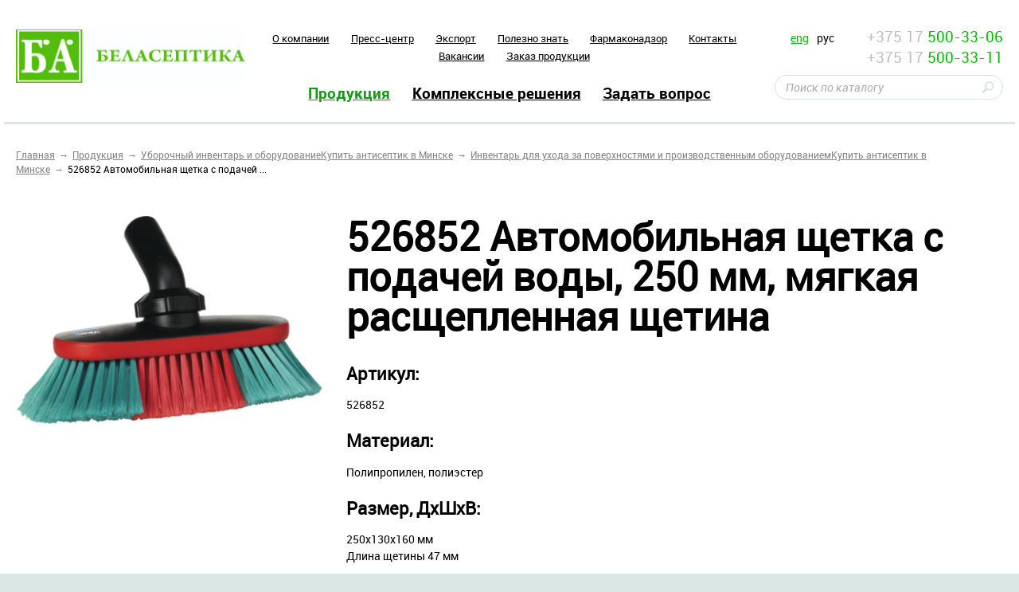

--- FILE ---
content_type: text/html; charset=UTF-8
request_url: https://belaseptika.by/catalog/care/526852-car-brush-with-water-flow-250-mm-soft-split-bristles/
body_size: 12176
content:
<!doctype html>
<!--[if IE 8 ]>
<html lang="ru-RU" class="ie ie8"><![endif]-->
<!--[if IE 9 ]>
<html lang="ru-RU" class="ie ie9"><![endif]-->
<!--[if (gt IE 9)|!(IE)]><!-->
<html lang="ru-RU"><!--<![endif]-->
<head>
<link href="https://cdn.jsdelivr.net/npm/bootstrap@5.3.0-alpha3/dist/css/bootstrap.min.css" rel="stylesheet" integrity="sha384-KK94CHFLLe+nY2dmCWGMq91rCGa5gtU4mk92HdvYe+M/SXH301p5ILy+dN9+nJOZ" crossorigin="anonymous">

<!-- Yandex.Metrika counter -->
<noscript><div><img src="https://mc.yandex.ru/watch/92994060" style="position:absolute; left:-9999px;" alt="" /></div></noscript>
<!-- /Yandex.Metrika counter -->
    <meta charset="UTF-8"  >
    <meta name="format-detection" content="telephone=no">
    <meta name="SKYPE_TOOLBAR" content="SKYPE_TOOLBAR_PARSER_COMPATIBLE">
    <meta name="cmsmagazine" content="76c5fb8872e8328840d5f6d32da019af" />
    <meta name="viewport" content="width=device-width, initial-scale=1.0">
	<title>526852 Автомобильная щетка с подачей воды, 250 мм, мягкая расщепленная щетина | ЗАО  &laquo;БелАсептика&raquo; </title>
    <link rel="icon" href="/favicon.ico" type="image/x-icon">
    <link rel="apple-touch-icon-precomposed" href="/local/templates/html_dev/apple-touch-icon.png">
	<meta http-equiv="Content-Type" content="text/html; charset=UTF-8" />
<meta name="robots" content="index, follow" />
<meta name="keywords" content="Антисептики" />
<meta name="description" content="Предлагаем ознакомиться с полным ассортиментом продукции выпускаемой ЗАО БЕЛАСЕПТИКА." />
<script type="text/javascript" data-skip-moving="true">(function(w, d, n) {var cl = "bx-core";var ht = d.documentElement;var htc = ht ? ht.className : undefined;if (htc === undefined || htc.indexOf(cl) !== -1){return;}var ua = n.userAgent;if (/(iPad;)|(iPhone;)/i.test(ua)){cl += " bx-ios";}else if (/Android/i.test(ua)){cl += " bx-android";}cl += (/(ipad|iphone|android|mobile|touch)/i.test(ua) ? " bx-touch" : " bx-no-touch");cl += w.devicePixelRatio && w.devicePixelRatio >= 2? " bx-retina": " bx-no-retina";var ieVersion = -1;if (/AppleWebKit/.test(ua)){cl += " bx-chrome";}else if ((ieVersion = getIeVersion()) > 0){cl += " bx-ie bx-ie" + ieVersion;if (ieVersion > 7 && ieVersion < 10 && !isDoctype()){cl += " bx-quirks";}}else if (/Opera/.test(ua)){cl += " bx-opera";}else if (/Gecko/.test(ua)){cl += " bx-firefox";}if (/Macintosh/i.test(ua)){cl += " bx-mac";}ht.className = htc ? htc + " " + cl : cl;function isDoctype(){if (d.compatMode){return d.compatMode == "CSS1Compat";}return d.documentElement && d.documentElement.clientHeight;}function getIeVersion(){if (/Opera/i.test(ua) || /Webkit/i.test(ua) || /Firefox/i.test(ua) || /Chrome/i.test(ua)){return -1;}var rv = -1;if (!!(w.MSStream) && !(w.ActiveXObject) && ("ActiveXObject" in w)){rv = 11;}else if (!!d.documentMode && d.documentMode >= 10){rv = 10;}else if (!!d.documentMode && d.documentMode >= 9){rv = 9;}else if (d.attachEvent && !/Opera/.test(ua)){rv = 8;}if (rv == -1 || rv == 8){var re;if (n.appName == "Microsoft Internet Explorer"){re = new RegExp("MSIE ([0-9]+[\.0-9]*)");if (re.exec(ua) != null){rv = parseFloat(RegExp.$1);}}else if (n.appName == "Netscape"){rv = 11;re = new RegExp("Trident/.*rv:([0-9]+[\.0-9]*)");if (re.exec(ua) != null){rv = parseFloat(RegExp.$1);}}}return rv;}})(window, document, navigator);</script>


<link href="/bitrix/cache/css/s1/html_dev/kernel_main/kernel_main.css?161196195145461" type="text/css"  rel="stylesheet" />
<link href="/bitrix/cache/css/s1/html_dev/template_5a6755fe46234f99e678b517a8f17986/template_5a6755fe46234f99e678b517a8f17986.css?1748345247143632" type="text/css"  data-template-style="true"  rel="stylesheet" />



    <!-- HTML5 Shim and Respond.js IE8 support of HTML5 elements and media queries -->
    <!-- WARNING: Respond.js doesn't work if you view the page via file:// -->
    <!--[if lt IE 9]>
    <meta http-equiv="X-UA-Compatible" content="IE=edge">
            <![endif]-->
    <!--[if lt IE 10]>
        <![endif]-->
    <!--[if gte IE 9]>
    <style type="text/css">
        .gradient,.btn,.btn:hover,.btn:active{filter: none;}
    </style>
    <![endif]-->
	 </head>
<body class=" _ru inner wide js-off  ">
    <div id="db" class="g-wrap outer-bg">
        <div class="g-wrapper">
            <div class="g-wrapper_i">
                <header class="g-header" id="my-header">
                    <div class="g-header_i container">
                        <div class="row header-line">
                            <div class="col-md-3 col-sm-6 col-xs-7">
                                <div class="logo-head">
                                    <div class="logo" itemscope itemtype="http://schema.org/Organization">
                                        <span>
											<a itemprop="url" href="http://belaseptika.by/">                                            <img itemprop="logo" src="/upload/medialibrary/4d6/Лого БА РАБОЧАЯ ВЕРСИЯ.jpg" alt="ЗАО «БелАсептика»" title="ЗАО «БелАсептика»"  />											</a>                                        </span>
                                    </div>
                                </div>
                            </div>
                            <div class="col-xs-6 hidden-sm hidden-xs">
                                <div class="menu-head top mb_2 hide-print">
                                	<ul class="menu_level_1 list-reset text-center">
		
			<li class="item_1">
				<a  href="/about/">O компании</a>
			</li>	
			
			<li class="item_1">
				<a  href="/press-room/">Пресс-центр</a>
			</li>	
			
			<li class="item_1">
				<a  href="/export/">Экспорт</a>
			</li>	
			
			<li class="item_1">
				<a  href="/know/">Полезно знать</a>
			</li>	
			
			<li class="item_1">
				<a  href="/pharmacovigilance/">Фармаконадзор</a>
			</li>	
			
			<li class="item_1">
				<a  href="/contacts/">Контакты</a>
			</li>	
			
			<li class="item_1">
				<a  href="/about/vacancy/">Вакансии</a>
			</li>	
			
			<li class="item_1">
				<a  href="/zakaz-produktsii/">Заказ продукции </a>
			</li>	
		</ul>
                                </div>
                                <div class="menu-head bottom  hide-print">
                                	<ul class="menu_level_1 list-reset text-center">
				<li class="item_1 active">
										<a  href="/catalog/">Продукция</a>
									<i></i>
			</li>	
			
			<li class="item_1">
				<a  href="/solutions/">Комплексные решения</a>
			</li>	
			
			<li class="item_1">
				<a  href="/counseling/">Задать вопрос</a>
			</li>	
		</ul>
                                </div>
                            </div>
                            <div class="col-xs-3">
<div class="row">
<div class="col-xs-12 col-md-12 col-lg-4">
                                        
<div class="lang">
                                            <a class="eng" href="/en/">eng</a>
                                            <span class="rus active">рус</span>
                                        </div>                                    </div>

<div class="col-md-12 col-lg-8 hidden-sm hidden-xs">
                            	 

<div class="contacts-head" itemscope="" itemtype="http://schema.org/Organization">
	<div class="tel">
		<a href="tel:+375175003306">+375 17 <span class="f-green" itemprop="telephone">500-33-06</span></a>
	</div>
	<div class="tel">
		<a href="tel:+375175003311">+375 17 <span class="f-green" itemprop="telephone">500-33-11</span></a>
	</div>
</div></div>
</div>
                                    

	<div class="search-sm hide-print" id="title-search">
		<form action="/search/">
			<fieldset class="field">
				<input class="input" id="title-search-input" type="text" placeholder="Поиск по каталогу" name="q" value="" size="40" maxlength="50" autocomplete="off" />
				<span class="submit">
					<input class="btn-search" name="btn-search" type="submit" value="">
				</span>
			</fieldset>
		</form>
	</div>
                            </div>
                            <div class="col-sm-3 col-xs-2 hidden-lg hidden-md">
                                <div class="fl-right">
                                    <a id="hamburger" class="" href="#my-menu"><span></span></a>
                                </div>
                            </div>
                        </div>
                    </div>
                </header>
               
                <div class="g-main" id="my-content">
                    <div class="g-main_i container">
                        <div class="seo_wrap">
                        							<div class="row">
                                <div class="col-xs-12 col-sm-9 wide-inside">
                                    <div class="breadcrumb"><ol class="list-reset"><li itemscope itemtype="http://data-vocabulary.org/Breadcrumb" ><a href="/" title="Главная"><span itemprop="title">Главная</span></a></li><li itemscope itemtype="http://data-vocabulary.org/Breadcrumb" ><a href="/catalog/" title="Продукция"><span itemprop="title">Продукция</span></a></li><li itemscope itemtype="http://data-vocabulary.org/Breadcrumb" ><a href="/catalog/cleaning_equipment/" title="Уборочный инвентарь и оборудованиеКупить антисептик в Минске"><span itemprop="title">Уборочный инвентарь и оборудованиеКупить антисептик в Минске</span></a></li><li itemscope itemtype="http://data-vocabulary.org/Breadcrumb" ><a href="/catalog/care/" title="Инвентарь для ухода за поверхностями и производственным оборудованиемКупить антисептик в Минске"><span itemprop="title">Инвентарь для ухода за поверхностями и производственным оборудованиемКупить антисептик в Минске</span></a></li><li itemscope itemtype="http://data-vocabulary.org/Breadcrumb" class="active"><span itemprop="title">526852 Автомобильная щетка с подачей ...</span></li></ol></div>                                </div>
                            </div>
                            <div class="row">
                                <article id="workarea" class="g-content col-xs-12 wide-inside clearfix">
                                                            	                        							
                            
<!-- Google Tag Manager -->
<!-- End Google Tag Manager -->


<!-- Google Tag Manager (noscript) -->
<noscript><iframe src="https://www.googletagmanager.com/ns.html?id=GTM-KDK7HZGR"
height="0" width="0" style="display:none;visibility:hidden"></iframe></noscript>
<!-- End Google Tag Manager (noscript) -->


 

<div class="element row">
			<div class="col-sm-4">
			<div class="element-pic">
				<img src="/upload/resize_cache/iblock/1a1/400_800_040cd750bba9870f18aada2478b24840a/1a1afd03e82fb6e64ad283064424ff36.png" alt="526852 Автомобильная щетка с подачей воды, 250 мм, мягкая расщепленная щетина" title="526852 Автомобильная щетка с подачей воды, 250 мм, мягкая расщепленная щетина"/>
			</div>
		</div>
		<div class="col-sm-8">
		<h1>
							526852 Автомобильная щетка с подачей воды, 250 мм, мягкая расщепленная щетина			 		</h1>
		<div class="element-text">
					</div>
																						<h4 class="mt_2">
							Артикул:						</h4>
											526852																						<h4 class="mt_2">
							Материал:						</h4>
											Полипропилен, полиэстер<br>																						<h4 class="mt_2">
							Размер, ДхШхВ:						</h4>
											<div>
	250х130х160 мм
</div>
<div>
	Длина щетины 47 мм<br>
</div>																						<h4 class="mt_2">
							Цвет:						</h4>
											Основа - черная, щетина - красно-зеленая																						<h4 class="mt_2">
							Описание:						</h4>
											Эффективная и безопасная щетка с расщепленной щетиной и регулировкой угла наклона позволяет осуществлять мойку высоких и труднодоступных мест автотранспорта. Используется с любыми тучками Викан. Имеет резиновую окантовку для защиты кузова от царапин

<br>																						
 <br>
Максимальная температура использования 50°С<br>

 <br>
Минимальная температура использования -20°С									        	</div>

</div>

									 						 </article>

                                <aside class="g-sidebar col-md-3 hidden-sm hidden-xs hide-print">
                                	
<div class="menu-acc accordion">
	<div class="acc-group" id="accordion">
 
							<div class="panel active">
					<div class="acc-heading">
                        <a href="/catalog/antiseptics/">Антисептики</a>
                        <a class="link colapsed level-1" data-toggle="collapse" data-parent="#accordion" href="#accordion-1"></a>
					</div>
					<div id="accordion-1" class="collapse">
						<div class="acc-body">
							<div class="list-wrap">
								<ul class="list-reset level-2">
									<li>
							<a href="/catalog/skin_mucous/" title="Антисептики для кожи и слизистых" class="">Антисептики для кожи и слизистых</a>
						</li>
											<li>
							<a href="/catalog/wipes/" title="Салфетки антисептические" class="">Салфетки антисептические</a>
						</li>
											<li>
							<a href="/catalog/holder-bedside/" title="Держатель прикроватный" class="">Держатель прикроватный</a>
						</li>
					</ul></div></div></div></div> 
							<div class="panel active">
					<div class="acc-heading">
                        <a href="/catalog/disinfectants/">Дезинфектанты</a>
                        <a class="link colapsed level-1" data-toggle="collapse" data-parent="#accordion" href="#accordion-5"></a>
					</div>
					<div id="accordion-5" class="collapse">
						<div class="acc-body">
							<div class="list-wrap">
								<ul class="list-reset level-2">
									<li>
							<a href="/catalog/surfaces/" title="Поверхности и ИМН" class="">Поверхности и ИМН</a>
						</li>
											<li>
							<a href="/catalog/dvu/" title="ДВУ и стерилизация" class="">ДВУ и стерилизация</a>
						</li>
											<li>
							<a href="/catalog/disinfection/" title="Экстренная дезинфекция" class="">Экстренная дезинфекция</a>
						</li>
											<li>
							<a href="/catalog/wipes-for-emergency-disinfection-/" title="Салфетки для экстренной дезинфекции " class="">Салфетки для экстренной дезинфекции </a>
						</li>
											<li>
							<a href="/catalog/funds-for-the-pool/" title="Средства для бассейна" class="">Средства для бассейна</a>
						</li>
											<li>
							<a href="/catalog/funds-for-pso/" title="Средства для ПСО" class="">Средства для ПСО</a>
						</li>
					</ul></div></div></div></div> 
							<div class="panel active">
					<div class="acc-heading">
                        <a href="/catalog/cleaners/">Моющие и чистящие средства</a>
                        <a class="link colapsed level-1" data-toggle="collapse" data-parent="#accordion" href="#accordion-12"></a>
					</div>
					<div id="accordion-12" class="collapse">
						<div class="acc-body">
							<div class="list-wrap">
								<ul class="list-reset level-2">
									<li>
							<a href="/catalog/alkaline/" title="Щелочные" class="">Щелочные</a>
						</li>
											<li>
							<a href="/catalog/acid/" title="Кислотные" class="">Кислотные</a>
						</li>
											<li>
							<a href="/catalog/neutral/" title="Нейтральные" class="">Нейтральные</a>
						</li>
											<li>
							<a href="/catalog/disinfecting_effect/" title="Моющие с дезинфицирующим эффектом" class="">Моющие с дезинфицирующим эффектом</a>
						</li>
					</ul></div></div></div></div> 
							<div class="panel active">
					<div class="acc-heading">
                        <a href="/catalog/for-dentists/">Для стоматологий</a>
                        <a class="link colapsed level-1" data-toggle="collapse" data-parent="#accordion" href="#accordion-17"></a>
					</div>
					<div id="accordion-17" class="collapse">
						<div class="acc-body">
							<div class="list-wrap">
								<ul class="list-reset level-2">
									<li>
							<a href="/catalog/for-dentists1/" title="Для стоматологий" class="">Для стоматологий</a>
						</li>
					</ul></div></div></div></div> 
							<div class="panel active">
					<div class="acc-heading">
                        <a href="/catalog/imn/">Изделия медицинского назначения</a>
                        <a class="link colapsed level-1" data-toggle="collapse" data-parent="#accordion" href="#accordion-19"></a>
					</div>
					<div id="accordion-19" class="collapse">
						<div class="acc-body">
							<div class="list-wrap">
								<ul class="list-reset level-2">
									<li>
							<a href="/catalog/md/" title="Изделия медицинского назначения" class="">Изделия медицинского назначения</a>
						</li>
					</ul></div></div></div></div> 
							<div class="panel active">
					<div class="acc-heading">
                        <a href="/catalog/disposal/">Изделия для утилизации медицинских отходов</a>
                        <a class="link colapsed level-1" data-toggle="collapse" data-parent="#accordion" href="#accordion-21"></a>
					</div>
					<div id="accordion-21" class="collapse">
						<div class="acc-body">
							<div class="list-wrap">
								<ul class="list-reset level-2">
									<li>
							<a href="/catalog/containers/" title="Контейнеры" class="">Контейнеры</a>
						</li>
											<li>
							<a href="/catalog/bags/" title="Пакеты" class="">Пакеты</a>
						</li>
					</ul></div></div></div></div> 
							<div class="panel active">
					<div class="acc-heading">
                        <a href="/catalog/substances/">Лекарственные средства</a>
                        <a class="link colapsed level-1" data-toggle="collapse" data-parent="#accordion" href="#accordion-24"></a>
					</div>
					<div id="accordion-24" class="collapse">
						<div class="acc-body">
							<div class="list-wrap">
								<ul class="list-reset level-2">
									<li>
							<a href="/catalog/medicines/" title="Антисептики" class="">Антисептики</a>
						</li>
											<li>
							<a href="/catalog/tincture/" title="Настойки" class="">Настойки</a>
						</li>
											<li>
							<a href="/catalog/monotherapy/" title="Монотравы и сборы" class="">Монотравы и сборы</a>
						</li>
					</ul></div></div></div></div> 
							<div class="panel active">
					<div class="acc-heading">
                        <a href="/catalog/pharmaceutical_substances/">Фармацевтические субстанции</a>
                        <a class="link colapsed level-1" data-toggle="collapse" data-parent="#accordion" href="#accordion-28"></a>
					</div>
					<div id="accordion-28" class="collapse">
						<div class="acc-body">
							<div class="list-wrap">
								<ul class="list-reset level-2">
									<li>
							<a href="/catalog/pharmaceutical-substances-/" title="Фармацевтические субстанции " class="">Фармацевтические субстанции </a>
						</li>
					</ul></div></div></div></div> 
							<div class="panel active">
					<div class="acc-heading">
                        <a href="/catalog/photoproduction/">Фитопродукция</a>
                        <a class="link colapsed level-1" data-toggle="collapse" data-parent="#accordion" href="#accordion-30"></a>
					</div>
					<div id="accordion-30" class="collapse">
						<div class="acc-body">
							<div class="list-wrap">
								<ul class="list-reset level-2">
									<li>
							<a href="/catalog/biologicheski-aktivnye-dobavki-k-pishche/" title="Биологически активные добавки к пище" class="">Биологически активные добавки к пище</a>
						</li>
											<li>
							<a href="/catalog/herbal_tea/" title="Фиточай" class="">Фиточай</a>
						</li>
					</ul></div></div></div></div> 
							<div class="panel active">
					<div class="acc-heading">
                        <a href="/catalog/cosmetics/">Косметические средства</a>
                        <a class="link colapsed level-1" data-toggle="collapse" data-parent="#accordion" href="#accordion-33"></a>
					</div>
					<div id="accordion-33" class="collapse">
						<div class="acc-body">
							<div class="list-wrap">
								<ul class="list-reset level-2">
									<li>
							<a href="/catalog/soap/" title="Мыло" class="">Мыло</a>
						</li>
											<li>
							<a href="/catalog/creams_gels/" title="Кремы" class="">Кремы</a>
						</li>
											<li>
							<a href="/catalog/geli/" title="Гели" class="">Гели</a>
						</li>
					</ul></div></div></div></div> 
							<div class="panel active">
					<div class="acc-heading">
                        <a href="/catalog/veterinary/">Ветеринарные препараты</a>
                        <a class="link colapsed level-1" data-toggle="collapse" data-parent="#accordion" href="#accordion-37"></a>
					</div>
					<div id="accordion-37" class="collapse">
						<div class="acc-body">
							<div class="list-wrap">
								<ul class="list-reset level-2">
									<li>
							<a href="/catalog/for_veterinary/" title="Препараты для ветеринарии" class="">Препараты для ветеринарии</a>
						</li>
					</ul></div></div></div></div> 
							<div class="panel active">
					<div class="acc-heading">
                        <a href="/catalog/dosing/">Дозаторы и дозирующие системы</a>
                        <a class="link colapsed level-1" data-toggle="collapse" data-parent="#accordion" href="#accordion-39"></a>
					</div>
					<div id="accordion-39" class="collapse">
						<div class="acc-body">
							<div class="list-wrap">
								<ul class="list-reset level-2">
									<li>
							<a href="/catalog/dispensers/" title="Дозаторы" class="">Дозаторы</a>
						</li>
					</ul></div></div></div></div> 
							<div class="panel active">
					<div class="acc-heading">
                        <a href="/catalog/cleaning_equipment/">Уборочный инвентарь и оборудование</a>
                        <a class="link colapsed level-1" data-toggle="collapse" data-parent="#accordion" href="#accordion-41"></a>
					</div>
					<div id="accordion-41" class="collapse in">
						<div class="acc-body">
							<div class="list-wrap">
								<ul class="list-reset level-2">
									<li>
							<a href="/catalog/truck/" title="Тележки" class="">Тележки</a>
						</li>
											<li>
							<a href="/catalog/floors_walls/" title="Инвентарь для уборки полов и стен" class="">Инвентарь для уборки полов и стен</a>
						</li>
											<li>
							<a href="/catalog/glass_surfaces/" title="Инвентарь для мойки окон и стеклянных поверхностей" class="">Инвентарь для мойки окон и стеклянных поверхностей</a>
						</li>
											<li class="active">
													<a href="/catalog/care/" title="Инвентарь для ухода за поверхностями и производственным оборудованием" class="">Инвентарь для ухода за поверхностями и производственным оборудованием</a>
												</li>
											<li>
							<a href="/catalog/buckets/" title="Ведра, мусорные баки, контейнеры" class="">Ведра, мусорные баки, контейнеры</a>
						</li>
											<li>
							<a href="/catalog/dispensers_paper/" title="Диспенсеры бумажной гигиеничной продукцией" class="">Диспенсеры бумажной гигиеничной продукцией</a>
						</li>
											<li>
							<a href="/catalog/other_equipment/" title="Прочий инвентарь" class="">Прочий инвентарь</a>
						</li>
											<li>
							<a href="/catalog/scoops_stirrers/" title="Совки, ковши, гигиеничные вилы, лопаты и мешалки" class="">Совки, ковши, гигиеничные вилы, лопаты и мешалки</a>
						</li>
											<li>
							<a href="/catalog/metering/" title="Дозирующие системы" class="">Дозирующие системы</a>
						</li>
											<li>
							<a href="/catalog/deskovic/" title="Дезковрики" class="">Дезковрики</a>
						</li>
					</ul></div></div></div></div> 
							<div class="panel active">
					<div class="acc-heading">
                        <a href="/catalog/nutrien_medium/">Питательные среды</a>
                        <a class="link colapsed level-1" data-toggle="collapse" data-parent="#accordion" href="#accordion-52"></a>
					</div>
					<div id="accordion-52" class="collapse">
						<div class="acc-body">
							<div class="list-wrap">
								<ul class="list-reset level-2">
									<li>
							<a href="/catalog/nutrient/" title="Питательные среды" class="">Питательные среды</a>
						</li>
					</ul></div></div></div></div> 
							<div class="panel active">
					<div class="acc-heading">
                        <a href="/catalog/chemical/">Cырье</a>
                        <a class="link colapsed level-1" data-toggle="collapse" data-parent="#accordion" href="#accordion-54"></a>
					</div>
					<div id="accordion-54" class="collapse">
						<div class="acc-body">
							<div class="list-wrap">
								<ul class="list-reset level-2">
									<li>
							<a href="/catalog/plant-material/" title="Растительное сырье" class="">Растительное сырье</a>
						</li>
					</ul></div></div></div></div> 
							<div class="panel active">
					<div class="acc-heading">
                        <a href="/catalog/chemicals/">Бытовая химия</a>
                        <a class="link colapsed level-1" data-toggle="collapse" data-parent="#accordion" href="#accordion-56"></a>
					</div>
					<div id="accordion-56" class="collapse">
						<div class="acc-body">
							<div class="list-wrap">
								<ul class="list-reset level-2">
									<li>
							<a href="/catalog/chimical_cleaning/" title="Серия NanoStar" class="">Серия NanoStar</a>
						</li>
											<li>
							<a href="/catalog/garment_care/" title="Средства для отбеливания и удаления пятен" class="">Средства для отбеливания и удаления пятен</a>
						</li>
											<li>
							<a href="/catalog/a-series-of-clean-star/" title="Серия Клин Стар" class="">Серия Клин Стар</a>
						</li>
											<li>
							<a href="/catalog/means-for-washing-dishes/" title="Средства для мытья посуды" class="">Средства для мытья посуды</a>
						</li>
											<li>
							<a href="/catalog/detergents-liquid-laundry-/" title="Средства моющие жидкие для стирки " class="">Средства моющие жидкие для стирки </a>
						</li>
					</ul></div></div></div></div> 
							<div class="panel active">
					<div class="acc-heading">
                        <a href="/catalog/services/">Услуги</a>
                        <a class="link colapsed level-1" data-toggle="collapse" data-parent="#accordion" href="#accordion-62"></a>
					</div>
					<div id="accordion-62" class="collapse">
						<div class="acc-body">
							<div class="list-wrap">
								<ul class="list-reset level-2">
									<li>
							<a href="/catalog/microbiological-audit/" title="Микробиологический аудит" class="">Микробиологический аудит</a>
						</li>
											<li>
							<a href="/catalog/services-analytical-laboratory/" title="Услуги контрольно-аналитической лаборатории" class="">Услуги контрольно-аналитической лаборатории</a>
						</li>
											<li>
							<a href="/catalog/production-services/" title="Услуги производства" class="">Услуги производства</a>
						</li>
					</ul></div></div></div></div></div></div>                                    																		                                </aside>
                                </div>
						                         </div>
                    </div>
                </div>
            </div>
        </div>
        <footer class="g-footer hide-print" id="my-footer" >

            <div class="g-footer_i container">
                <div class="row">
                    <div class="col-sm-4 col-xs-12">
                        
<div class="logo-foot">
	<div class="media">
		<div class="media-body">
			<div class="title">
				<span>© 2026</span>
				<span>ЗАО «БЕЛАСЕПТИКА»</span>
			</div>
		</div>
	</div>
</div>                        <div class="menu-foot mb_2 hide-print">
                        	<ul class="menu_level_1 list-reset">
		
			<li class="item_1">
				<a  href="/map/">Карта сайта</a>
			</li>	
			
			<li class="item_1">
				<a  href="/contacts/#form">Написать руководству</a>
			</li>	
		</ul>
                        </div>
						<div id="bx-composite-banner"></div>
						                    </div>
                    <div class="col-sm-4 col-xs-12">
                        <div class="search-sm hide-print">
                            
<div class="search-sm hide-print">
    <form action="/search/" method="get" onsubmit="var str=document.getElementById('searchinp'); if (!str.value || str.value == str.title) return false;">
        <fieldset class="field">
            <input class="input" id="searchinp" type="text" placeholder="Поиск по сайту" name="q" maxlength="50">
                <span class="submit">
                    <input class="btn-search" name="btn-search" type="submit" value="">
                </span>
        </fieldset>
    </form>
</div>

                        </div>
                        


<div class="social">
		<a class="goog" href="https://plus.google.com/+%D0%97%D0%90%D0%9E%D0%91%D0%B5%D0%BB%D0%90%D1%81%D0%B5%D0%BF%D1%82%D0%B8%D0%BA%D0%B0%D0%91%D0%BE%D0%BB%D1%8C%D1%88%D0%B5%D0%B2%D0%B8%D0%BA/" target="_blank"></a>
				<a class="fb" href="https://www.facebook.com/pages/%D0%91%D0%B5%D0%BB%D0%90%D1%81%D0%B5%D0%BF%D1%82%D0%B8%D0%BA%D0%B0/186493218034986" target="_blank"></a>
</div>
                    </div>
                    <div class="col-sm-4 col-xs-12">
	<div class="studio">
		<div class="f-right">
			
			<div class="link">
                                <a href="http://pharma.by/" target="_blank">РУП «Белфармация» - Самая крупная аптечная сеть Республики Беларусь </a><br/>
				<div class="text">Разработка сайта —</div>
				<a href="http://www.db.by/" target="_blank">Студия Борового</a>
			</div>
		</div>
	</div>
</div>                </div>
            </div>
        </footer>
                
<nav id="my-menu" class="my-menu">
	<ul class="fst-level">
 
							<li class="">
					<a href="/about/" title="O компании" class="">O компании</a>
					<ul class="snd-level">
								<li>
						<a href="/about/history/" title="История компании" class="">История компании</a>
					</li>
									<li>
						<a href="/about/vacancy/" title="Вакансии" class="">Вакансии</a>
					</li>
									<li>
						<a href="/about/certifications/" title="Сертификаты и награды" class="">Сертификаты и награды</a>
					</li>
									<li>
						<a href="/about/person/" title="Руководство компании" class="">Руководство компании</a>
					</li>
									<li>
						<a href="/about/brands/" title="Наши бренды" class="">Наши бренды</a>
					</li>
				</ul></li> 
							<li class="">
					<a href="/press-room/" title="Пресс-центр" class="">Пресс-центр</a>
					<ul class="snd-level">
								<li>
						<a href="/press-room/news/" title="Новости" class="">Новости</a>
					</li>
				</ul></li> 
							<li class="">
					<a href="/know/" title="Полезно знать" class="">Полезно знать</a>
					<ul class="snd-level">
								<li>
						<a href="/know/" title="Полезно знать" class="">Полезно знать</a>
					</li>
									<li>
						<a href="/know/gallery/" title="Фотогалерея" class="">Фотогалерея</a>
					</li>
				</ul></li>					<li>
						<a href="/partners/" title="Партнеры" class="">Партнеры</a>
					</li>
									<li>
						<a href="/contacts/" title="Контакты" class="">Контакты</a>
					</li>
				 
							<li class="active">
											<a href="/catalog/" title="Продукция" class="">Продукция</a>
										<ul class="snd-level">
			 
							<li class="">
					<a href="/catalog/antiseptics/" title="Антисептики" class="">Антисептики</a>
					<ul class="snd-level">
								<li>
						<a href="/catalog/skin_mucous/" title="Антисептики для кожи и слизистых" class="">Антисептики для кожи и слизистых</a>
					</li>
									<li>
						<a href="/catalog/wipes/" title="Салфетки антисептические" class="">Салфетки антисептические</a>
					</li>
									<li>
						<a href="/catalog/holder-bedside/" title="Держатель прикроватный" class="">Держатель прикроватный</a>
					</li>
				</ul></li> 
							<li class="">
					<a href="/catalog/disinfectants/" title="Дезинфектанты" class="">Дезинфектанты</a>
					<ul class="snd-level">
								<li>
						<a href="/catalog/surfaces/" title="Поверхности и ИМН" class="">Поверхности и ИМН</a>
					</li>
									<li>
						<a href="/catalog/dvu/" title="ДВУ и стерилизация" class="">ДВУ и стерилизация</a>
					</li>
									<li>
						<a href="/catalog/disinfection/" title="Экстренная дезинфекция" class="">Экстренная дезинфекция</a>
					</li>
									<li>
						<a href="/catalog/wipes-for-emergency-disinfection-/" title="Салфетки для экстренной дезинфекции " class="">Салфетки для экстренной дезинфекции </a>
					</li>
									<li>
						<a href="/catalog/funds-for-the-pool/" title="Средства для бассейна" class="">Средства для бассейна</a>
					</li>
									<li>
						<a href="/catalog/funds-for-pso/" title="Средства для ПСО" class="">Средства для ПСО</a>
					</li>
				</ul></li> 
							<li class="">
					<a href="/catalog/cleaners/" title="Моющие и чистящие средства" class="">Моющие и чистящие средства</a>
					<ul class="snd-level">
								<li>
						<a href="/catalog/alkaline/" title="Щелочные" class="">Щелочные</a>
					</li>
									<li>
						<a href="/catalog/acid/" title="Кислотные" class="">Кислотные</a>
					</li>
									<li>
						<a href="/catalog/neutral/" title="Нейтральные" class="">Нейтральные</a>
					</li>
									<li>
						<a href="/catalog/disinfecting_effect/" title="Моющие с дезинфицирующим эффектом" class="">Моющие с дезинфицирующим эффектом</a>
					</li>
				</ul></li> 
							<li class="">
					<a href="/catalog/for-dentists/" title="Для стоматологий" class="">Для стоматологий</a>
					<ul class="snd-level">
								<li>
						<a href="/catalog/for-dentists1/" title="Для стоматологий" class="">Для стоматологий</a>
					</li>
				</ul></li> 
							<li class="">
					<a href="/catalog/imn/" title="Изделия медицинского назначения" class="">Изделия медицинского назначения</a>
					<ul class="snd-level">
								<li>
						<a href="/catalog/md/" title="Изделия медицинского назначения" class="">Изделия медицинского назначения</a>
					</li>
				</ul></li> 
							<li class="">
					<a href="/catalog/disposal/" title="Изделия для утилизации медицинских отходов" class="">Изделия для утилизации медицинских отходов</a>
					<ul class="snd-level">
								<li>
						<a href="/catalog/containers/" title="Контейнеры" class="">Контейнеры</a>
					</li>
									<li>
						<a href="/catalog/bags/" title="Пакеты" class="">Пакеты</a>
					</li>
				</ul></li> 
							<li class="">
					<a href="/catalog/substances/" title="Лекарственные средства" class="">Лекарственные средства</a>
					<ul class="snd-level">
								<li>
						<a href="/catalog/medicines/" title="Антисептики" class="">Антисептики</a>
					</li>
									<li>
						<a href="/catalog/tincture/" title="Настойки" class="">Настойки</a>
					</li>
									<li>
						<a href="/catalog/monotherapy/" title="Монотравы и сборы" class="">Монотравы и сборы</a>
					</li>
				</ul></li> 
							<li class="">
					<a href="/catalog/pharmaceutical_substances/" title="Фармацевтические субстанции" class="">Фармацевтические субстанции</a>
					<ul class="snd-level">
								<li>
						<a href="/catalog/pharmaceutical-substances-/" title="Фармацевтические субстанции " class="">Фармацевтические субстанции </a>
					</li>
				</ul></li> 
							<li class="">
					<a href="/catalog/photoproduction/" title="Фитопродукция" class="">Фитопродукция</a>
					<ul class="snd-level">
								<li>
						<a href="/catalog/biologicheski-aktivnye-dobavki-k-pishche/" title="Биологически активные добавки к пище" class="">Биологически активные добавки к пище</a>
					</li>
									<li>
						<a href="/catalog/herbal_tea/" title="Фиточай" class="">Фиточай</a>
					</li>
				</ul></li> 
							<li class="">
					<a href="/catalog/cosmetics/" title="Косметические средства" class="">Косметические средства</a>
					<ul class="snd-level">
								<li>
						<a href="/catalog/soap/" title="Мыло" class="">Мыло</a>
					</li>
									<li>
						<a href="/catalog/creams_gels/" title="Кремы" class="">Кремы</a>
					</li>
									<li>
						<a href="/catalog/geli/" title="Гели" class="">Гели</a>
					</li>
				</ul></li> 
							<li class="">
					<a href="/catalog/veterinary/" title="Ветеринарные препараты" class="">Ветеринарные препараты</a>
					<ul class="snd-level">
								<li>
						<a href="/catalog/for_veterinary/" title="Препараты для ветеринарии" class="">Препараты для ветеринарии</a>
					</li>
				</ul></li> 
							<li class="">
					<a href="/catalog/dosing/" title="Дозаторы и дозирующие системы" class="">Дозаторы и дозирующие системы</a>
					<ul class="snd-level">
								<li>
						<a href="/catalog/dispensers/" title="Дозаторы" class="">Дозаторы</a>
					</li>
				</ul></li> 
							<li class="active">
											<a href="/catalog/cleaning_equipment/" title="Уборочный инвентарь и оборудование" class="">Уборочный инвентарь и оборудование</a>
										<ul class="snd-level">
								<li>
						<a href="/catalog/truck/" title="Тележки" class="">Тележки</a>
					</li>
									<li>
						<a href="/catalog/floors_walls/" title="Инвентарь для уборки полов и стен" class="">Инвентарь для уборки полов и стен</a>
					</li>
									<li>
						<a href="/catalog/glass_surfaces/" title="Инвентарь для мойки окон и стеклянных поверхностей" class="">Инвентарь для мойки окон и стеклянных поверхностей</a>
					</li>
									<li class="active">
											<a href="/catalog/care/" title="Инвентарь для ухода за поверхностями и производственным оборудованием" class="">Инвентарь для ухода за поверхностями и производственным оборудованием</a>
										</li>
									<li>
						<a href="/catalog/buckets/" title="Ведра, мусорные баки, контейнеры" class="">Ведра, мусорные баки, контейнеры</a>
					</li>
									<li>
						<a href="/catalog/dispensers_paper/" title="Диспенсеры бумажной гигиеничной продукцией" class="">Диспенсеры бумажной гигиеничной продукцией</a>
					</li>
									<li>
						<a href="/catalog/other_equipment/" title="Прочий инвентарь" class="">Прочий инвентарь</a>
					</li>
									<li>
						<a href="/catalog/scoops_stirrers/" title="Совки, ковши, гигиеничные вилы, лопаты и мешалки" class="">Совки, ковши, гигиеничные вилы, лопаты и мешалки</a>
					</li>
									<li>
						<a href="/catalog/metering/" title="Дозирующие системы" class="">Дозирующие системы</a>
					</li>
									<li>
						<a href="/catalog/deskovic/" title="Дезковрики" class="">Дезковрики</a>
					</li>
				</ul></li> 
							<li class="">
					<a href="/catalog/nutrien_medium/" title="Питательные среды" class="">Питательные среды</a>
					<ul class="snd-level">
								<li>
						<a href="/catalog/nutrient/" title="Питательные среды" class="">Питательные среды</a>
					</li>
				</ul></li> 
							<li class="">
					<a href="/catalog/chemical/" title="Cырье" class="">Cырье</a>
					<ul class="snd-level">
								<li>
						<a href="/catalog/plant-material/" title="Растительное сырье" class="">Растительное сырье</a>
					</li>
				</ul></li> 
							<li class="">
					<a href="/catalog/chemicals/" title="Бытовая химия" class="">Бытовая химия</a>
					<ul class="snd-level">
								<li>
						<a href="/catalog/chimical_cleaning/" title="Серия NanoStar" class="">Серия NanoStar</a>
					</li>
									<li>
						<a href="/catalog/garment_care/" title="Средства для отбеливания и удаления пятен" class="">Средства для отбеливания и удаления пятен</a>
					</li>
									<li>
						<a href="/catalog/a-series-of-clean-star/" title="Серия Клин Стар" class="">Серия Клин Стар</a>
					</li>
									<li>
						<a href="/catalog/means-for-washing-dishes/" title="Средства для мытья посуды" class="">Средства для мытья посуды</a>
					</li>
									<li>
						<a href="/catalog/detergents-liquid-laundry-/" title="Средства моющие жидкие для стирки " class="">Средства моющие жидкие для стирки </a>
					</li>
				</ul></li> 
							<li class="">
					<a href="/catalog/services/" title="Услуги" class="">Услуги</a>
					<ul class="snd-level">
								<li>
						<a href="/catalog/microbiological-audit/" title="Микробиологический аудит" class="">Микробиологический аудит</a>
					</li>
									<li>
						<a href="/catalog/services-analytical-laboratory/" title="Услуги контрольно-аналитической лаборатории" class="">Услуги контрольно-аналитической лаборатории</a>
					</li>
									<li>
						<a href="/catalog/production-services/" title="Услуги производства" class="">Услуги производства</a>
					</li>
				</ul></li></ul></li> 
							<li class="">
					<a href="/solutions/" title="Комплексные решения" class="">Комплексные решения</a>
					<ul class="snd-level">
			 
							<li class="">
					<a href="/solutions/health/" title="Здравоохранение" class="">Здравоохранение</a>
					<ul class="snd-level">
								<li>
						<a href="/solutions/antiseptics_disinfectants/" title="Антисептики и дезинфектанты" class="">Антисептики и дезинфектанты</a>
					</li>
									<li>
						<a href="/solutions/detergents/" title="Моющие и чистящие средства" class="">Моющие и чистящие средства</a>
					</li>
									<li>
						<a href="/solutions/imn/" title="ИМН" class="">ИМН</a>
					</li>
									<li>
						<a href="/solutions/disposal/" title="Утилизация медицинских отходов" class="">Утилизация медицинских отходов</a>
					</li>
									<li>
						<a href="/solutions/substances/" title="Лекарственные средства" class="">Лекарственные средства</a>
					</li>
									<li>
						<a href="/solutions/photoproduction/" title="Фитопродукция" class="">Фитопродукция</a>
					</li>
									<li>
						<a href="/solutions/cosmetics/" title="Косметические средства" class="">Косметические средства</a>
					</li>
									<li>
						<a href="/solutions/dosing/" title="Дозаторы и дозирующие системы" class="">Дозаторы и дозирующие системы</a>
					</li>
									<li>
						<a href="/solutions/cleaning_equipment/" title="Уборочный инвентарь и оборудование" class="">Уборочный инвентарь и оборудование</a>
					</li>
									<li>
						<a href="/solutions/nutrient/" title="Питательные среды" class="">Питательные среды</a>
					</li>
									<li>
						<a href="/solutions/chemicals/" title="Бытовая химия" class="">Бытовая химия</a>
					</li>
									<li>
						<a href="/solutions/services/" title="Услуги" class="">Услуги</a>
					</li>
				</ul></li> 
							<li class="">
					<a href="/solutions/food_industry/" title="Пищевая промышленность" class="">Пищевая промышленность</a>
					<ul class="snd-level">
								<li>
						<a href="/solutions/disinfectants/" title="Антисептики и дезинфектанты" class="">Антисептики и дезинфектанты</a>
					</li>
									<li>
						<a href="/solutions/cleaners/" title="Моющие и чистящие средства" class="">Моющие и чистящие средства</a>
					</li>
									<li>
						<a href="/solutions/food_cosmetics/" title="Косметические средства" class="">Косметические средства</a>
					</li>
									<li>
						<a href="/solutions/dispensers/" title="Дозаторы и дозирующие системы" class="">Дозаторы и дозирующие системы</a>
					</li>
									<li>
						<a href="/solutions/food_cleaning/" title="Уборочный инвентарь и оборудование" class="">Уборочный инвентарь и оборудование</a>
					</li>
									<li>
						<a href="/solutions/food_nutrient/" title="Питательные среды" class="">Питательные среды</a>
					</li>
									<li>
						<a href="/solutions/food_chemicals/" title="Бытовая химия" class="">Бытовая химия</a>
					</li>
									<li>
						<a href="/solutions/food_services/" title="Услуги" class="">Услуги</a>
					</li>
				</ul></li> 
							<li class="">
					<a href="/solutions/other_industries/" title="Другие отрасли промышленности" class="">Другие отрасли промышленности</a>
					<ul class="snd-level">
								<li>
						<a href="/solutions/other_cleaners/" title="Моющие и чистящие средства" class="">Моющие и чистящие средства</a>
					</li>
									<li>
						<a href="/solutions/other_disinfectants/" title="Антисептики и дезинфектанты" class="">Антисептики и дезинфектанты</a>
					</li>
									<li>
						<a href="/solutions/other_substances/" title="Фармацевтические субстанции" class="">Фармацевтические субстанции</a>
					</li>
									<li>
						<a href="/solutions/other_cosmetics/" title="Косметические средства" class="">Косметические средства</a>
					</li>
									<li>
						<a href="/solutions/other_systems/" title="Дозаторы и дозирующие системы" class="">Дозаторы и дозирующие системы</a>
					</li>
									<li>
						<a href="/solutions/other_cleaning/" title="Уборочный инвентарь и оборудование" class="">Уборочный инвентарь и оборудование</a>
					</li>
									<li>
						<a href="/solutions/other_nutrient/" title="Питательные среды" class="">Питательные среды</a>
					</li>
									<li>
						<a href="/solutions/other_chemical/" title="Химическое сырье" class="">Химическое сырье</a>
					</li>
									<li>
						<a href="/solutions/other_household/" title="Бытовая химия" class="">Бытовая химия</a>
					</li>
									<li>
						<a href="/solutions/other_services/" title="Услуги" class="">Услуги</a>
					</li>
				</ul></li> 
							<li class="">
					<a href="/solutions/agriculture_veterinary/" title="Сельское хозяйство и ветеринария" class="">Сельское хозяйство и ветеринария</a>
					<ul class="snd-level">
								<li>
						<a href="/solutions/veterinary_antiseptics/" title="Антисептики и дезинфектанты" class="">Антисептики и дезинфектанты</a>
					</li>
									<li>
						<a href="/solutions/veterinary_cleaners/" title="Моющие и чистящие средства" class="">Моющие и чистящие средства</a>
					</li>
									<li>
						<a href="/solutions/veterinary_cosmetics/" title="Косметические средства" class="">Косметические средства</a>
					</li>
									<li>
						<a href="/solutions/veterinary_drugs/" title="Ветеринарные препараты" class="">Ветеринарные препараты</a>
					</li>
									<li>
						<a href="/solutions/veterinary_systems/" title="Дозаторы и дозирующие системы" class="">Дозаторы и дозирующие системы</a>
					</li>
									<li>
						<a href="/solutions/veterinary_machinery/" title="Уборочный инвентарь и оборудование" class="">Уборочный инвентарь и оборудование</a>
					</li>
									<li>
						<a href="/solutions/veterinary_nutrient/" title="Питательные среды" class="">Питательные среды</a>
					</li>
									<li>
						<a href="/solutions/veterinary_chemicals/" title="Бытовая химия" class="">Бытовая химия</a>
					</li>
									<li>
						<a href="/solutions/veterinary_services/" title="Услуги" class="">Услуги</a>
					</li>
				</ul></li> 
							<li class="">
					<a href="/solutions/power_structures/" title="Силовые структуры и ЧС" class="">Силовые структуры и ЧС</a>
					<ul class="snd-level">
								<li>
						<a href="/solutions/structures_antiseptics/" title="Антисептики и дезинфектанты" class="">Антисептики и дезинфектанты</a>
					</li>
									<li>
						<a href="/solutions/structures_cleaners/" title="Моющие и чистящие средства" class="">Моющие и чистящие средства</a>
					</li>
									<li>
						<a href="/solutions/structures_photoproduction/" title="Фиточай" class="">Фиточай</a>
					</li>
									<li>
						<a href="/solutions/structures_cosmetics/" title="Косметические средства" class="">Косметические средства</a>
					</li>
									<li>
						<a href="/solutions/structures_systems/" title="Дозаторы и дозирующие системы" class="">Дозаторы и дозирующие системы</a>
					</li>
									<li>
						<a href="/solutions/structures_chemicals/" title="Бытовая химия" class="">Бытовая химия</a>
					</li>
									<li>
						<a href="/solutions/structures_equipment/" title="Уборочный инвентарь и оборудование" class="">Уборочный инвентарь и оборудование</a>
					</li>
									<li>
						<a href="/solutions/structures_services/" title="Услуги" class="">Услуги</a>
					</li>
				</ul></li> 
							<li class="">
					<a href="/solutions/transport/" title="Транспорт" class="">Транспорт</a>
					<ul class="snd-level">
								<li>
						<a href="/solutions/transport_disinfectants/" title="Антисептики и дезинфектанты" class="">Антисептики и дезинфектанты</a>
					</li>
									<li>
						<a href="/solutions/transport_cleaners/" title="Моющие и чистящие средства" class="">Моющие и чистящие средства</a>
					</li>
									<li>
						<a href="/solutions/transport_cosmetics/" title="Косметические средства" class="">Косметические средства</a>
					</li>
									<li>
						<a href="/solutions/transport_systems/" title="Дозаторы и дозирующие системы" class="">Дозаторы и дозирующие системы</a>
					</li>
									<li>
						<a href="/solutions/transport_equipment/" title="Уборочный инвентарь и оборудование" class="">Уборочный инвентарь и оборудование</a>
					</li>
									<li>
						<a href="/solutions/herbal-tea-transport/" title="Фиточай" class="">Фиточай</a>
					</li>
									<li>
						<a href="/solutions/transport_chemicals/" title="Бытовая химия" class="">Бытовая химия</a>
					</li>
									<li>
						<a href="/solutions/transport_services/" title="Услуги" class="">Услуги</a>
					</li>
				</ul></li> 
							<li class="">
					<a href="/solutions/education/" title="Образование" class="">Образование</a>
					<ul class="snd-level">
								<li>
						<a href="/solutions/education_disinfectants/" title="Антисептики и дезинфектанты" class="">Антисептики и дезинфектанты</a>
					</li>
									<li>
						<a href="/solutions/education_cleaners/" title="Моющие и чистящие средства" class="">Моющие и чистящие средства</a>
					</li>
									<li>
						<a href="/solutions/education_photoproduction/" title="Фиточай" class="">Фиточай</a>
					</li>
									<li>
						<a href="/solutions/education_cosmetics/" title="Косметические средства" class="">Косметические средства</a>
					</li>
									<li>
						<a href="/solutions/education_systems/" title="Дозаторы и дозирующие системы" class="">Дозаторы и дозирующие системы</a>
					</li>
									<li>
						<a href="/solutions/education_machinery/" title="Уборочный инвентарь и оборудование" class="">Уборочный инвентарь и оборудование</a>
					</li>
									<li>
						<a href="/solutions/education_chemicals/" title="Бытовая химия" class="">Бытовая химия</a>
					</li>
									<li>
						<a href="/solutions/education_services/" title="Услуги" class="">Услуги</a>
					</li>
				</ul></li> 
							<li class="">
					<a href="/solutions/communal/" title="Коммунальные объекты" class="">Коммунальные объекты</a>
					<ul class="snd-level">
								<li>
						<a href="/solutions/antiseptics-and-disinfectants-kom/" title="Антисептики и дезинфектанты" class="">Антисептики и дезинфектанты</a>
					</li>
									<li>
						<a href="/solutions/household-chemicals-kom/" title="Бытовая химия" class="">Бытовая химия</a>
					</li>
									<li>
						<a href="/solutions/cosmetics-kom/" title="Косметические средства" class="">Косметические средства</a>
					</li>
									<li>
						<a href="/solutions/detergents-and-cleaners/" title="Моющие и чистящие средства" class="">Моющие и чистящие средства</a>
					</li>
				</ul></li> 
							<li class="">
					<a href="/solutions/horeca/" title="ХоРеКа" class="">ХоРеКа</a>
					<ul class="snd-level">
								<li>
						<a href="/solutions/antiseptics-and-disinfectants-xoreka/" title="Антисептики и дезинфектанты" class="">Антисептики и дезинфектанты</a>
					</li>
									<li>
						<a href="/solutions/household-chemicals-xoreca/" title="Бытовая химия" class="">Бытовая химия</a>
					</li>
									<li>
						<a href="/solutions/dispensers-and-dosing-systems-xoreca/" title="Дозаторы и дозирующие системы" class="">Дозаторы и дозирующие системы</a>
					</li>
									<li>
						<a href="/solutions/cosmetics-xoreca/" title="Косметические средства" class="">Косметические средства</a>
					</li>
									<li>
						<a href="/solutions/detergents-and-cleaners-xoreca/" title="Моющие и чистящие средства" class="">Моющие и чистящие средства</a>
					</li>
									<li>
						<a href="/solutions/services-xoreca/" title="Услуги" class="">Услуги</a>
					</li>
									<li>
						<a href="/solutions/fitoproduktsii/" title="Фитопродукция" class="">Фитопродукция</a>
					</li>
				</ul></li> 
							<li class="">
					<a href="/solutions/trade/" title="Торговля" class="">Торговля</a>
					<ul class="snd-level">
								<li>
						<a href="/solutions/antiseptics-and-disinfectants-pay/" title="Антисептики и дезинфектанты" class="">Антисептики и дезинфектанты</a>
					</li>
									<li>
						<a href="/solutions/household-chemicals-pay/" title="Бытовая химия" class="">Бытовая химия</a>
					</li>
									<li>
						<a href="/solutions/dispensers-and-dosing-systems/" title="Дозаторы и дозирующие системы" class="">Дозаторы и дозирующие системы</a>
					</li>
									<li>
						<a href="/solutions/cosmetics-pay/" title="Косметические средства" class="">Косметические средства</a>
					</li>
									<li>
						<a href="/solutions/detergents-and-cleaners-pay/" title="Моющие и чистящие средства" class="">Моющие и чистящие средства</a>
					</li>
									<li>
						<a href="/solutions/services-pay/" title="Услуги" class="">Услуги</a>
					</li>
				</ul></li> 
							<li class="">
					<a href="/solutions/pharmacy/" title="Аптеки" class="">Аптеки</a>
					<ul class="snd-level">
								<li>
						<a href="/solutions/antiseptics-and-disinfectants-apt/" title="Антисептики и дезинфектанты" class="">Антисептики и дезинфектанты</a>
					</li>
									<li>
						<a href="/solutions/md-apt/" title="ИМН" class="">ИМН</a>
					</li>
									<li>
						<a href="/solutions/cosmetics-apt/" title="Косметические средства" class="">Косметические средства</a>
					</li>
									<li>
						<a href="/solutions/bady/" title="Лекарственные средства" class="">Лекарственные средства</a>
					</li>
									<li>
						<a href="/solutions/fitoproduktsii-apt/" title="Фитопродукция" class="">Фитопродукция</a>
					</li>
				</ul></li> 
							<li class="">
					<a href="/solutions/fmcg/" title="FMCG" class="">FMCG</a>
					<ul class="snd-level">
								<li>
						<a href="/solutions/household-chemicals-fmcg/" title="Бытовая химия" class="">Бытовая химия</a>
					</li>
									<li>
						<a href="/solutions/fitoproduktsii-fmcg/" title="Фитопродукция" class="">Фитопродукция</a>
					</li>
				</ul></li></ul></li>					<li>
						<a href="/counseling/" title="Консультации" class="">Консультации</a>
					</li>
				</ul>
</nav>    </div>
	 <div class="scrollToTop ic-top">наверх</div>
	
<!-- End Google Tag Manager -->

<!-- Google Tag Manager (noscript) -->
<noscript><iframe src="https://www.googletagmanager.com/ns.html?id=GTM-5V8PFR2L"
height="0" width="0" style="display:none;visibility:hidden"></iframe></noscript>
<!-- End Google Tag Manager (noscript) -->

<!-- Google tag (gtag.js) -->
<!-- Yandex.Metrika counter -->
<noscript><div><img src="https://mc.yandex.ru/watch/101671256" style="position:absolute; left:-9999px;" alt="" /></div></noscript>
<!-- /Yandex.Metrika counter -->

</script>
<noscript><div><img src="https://mc.yandex.ru/watch/101671256" style="position:absolute; left:-9999px;" alt="" /></div></noscript>
<!-- /Yandex.Metrika counter -->


<script type="text/javascript" >
   (function(m,e,t,r,i,k,a){m[i]=m[i]||function(){(m[i].a=m[i].a||[]).push(arguments)};
   m[i].l=1*new Date();
   for (var j = 0; j < document.scripts.length; j++) {if (document.scripts[j].src === r) { return; }}
   k=e.createElement(t),a=e.getElementsByTagName(t)[0],k.async=1,k.src=r,a.parentNode.insertBefore(k,a)})
   (window, document, "script", "https://mc.yandex.ru/metrika/tag.js", "ym");

   ym(92994060, "init", {
        clickmap:true,
        trackLinks:true,
        accurateTrackBounce:true,
        webvisor:true,
        ecommerce:"dataLayer"
   });
</script>
<script type="text/javascript">if(!window.BX)window.BX={message:function(mess){if(typeof mess=='object') for(var i in mess) BX.message[i]=mess[i]; return true;}};</script>
<script type="text/javascript">(window.BX||top.BX).message({'JS_CORE_LOADING':'Загрузка...','JS_CORE_NO_DATA':'- Нет данных -','JS_CORE_WINDOW_CLOSE':'Закрыть','JS_CORE_WINDOW_EXPAND':'Развернуть','JS_CORE_WINDOW_NARROW':'Свернуть в окно','JS_CORE_WINDOW_SAVE':'Сохранить','JS_CORE_WINDOW_CANCEL':'Отменить','JS_CORE_H':'ч','JS_CORE_M':'м','JS_CORE_S':'с','JSADM_AI_HIDE_EXTRA':'Скрыть лишние','JSADM_AI_ALL_NOTIF':'Показать все','JSADM_AUTH_REQ':'Требуется авторизация!','JS_CORE_WINDOW_AUTH':'Войти','JS_CORE_IMAGE_FULL':'Полный размер'});</script>
<script type="text/javascript">(window.BX||top.BX).message({'LANGUAGE_ID':'ru','FORMAT_DATE':'DD.MM.YYYY','FORMAT_DATETIME':'DD.MM.YYYY HH:MI:SS','COOKIE_PREFIX':'BITRIX_SM','SERVER_TZ_OFFSET':'10800','SITE_ID':'s1','USER_ID':'','SERVER_TIME':'1769428612','USER_TZ_OFFSET':'0','USER_TZ_AUTO':'Y','bitrix_sessid':'c03b674ab519db2da35185321d198b7a'});</script><script type="text/javascript" src="/bitrix/cache/js/s1/html_dev/kernel_main/kernel_main.js?1611961951253439"></script>
<script type="text/javascript">BX.setJSList(['/bitrix/js/main/core/core.js?145094155769721','/bitrix/js/main/core/core_fx.js?144162628716538','/bitrix/js/main/core/core_ajax.js?145094155720698','/bitrix/js/main/core/core_popup.js?144162628728778','/bitrix/js/main/core/core_window.js?144162628774831','/bitrix/js/main/utils.js?144162628630973','/bitrix/js/main/core/core_tooltip.js?14416262879925','/local/modules/db.base/js/db_js_tools.js?14416262271957','/local/templates/html_dev/js/libs/jquery-1.11.1.min.js?144162621895786','/local/templates/html_dev/js/app.min.js?144162621812022','/local/templates/html_dev/js/libs/jquery.mmenu.min.js?144162621813771','/bitrix/components/bitrix/search.title/script.js?14416262666196']); </script>
<script type="text/javascript">BX.setCSSList(['/bitrix/js/main/core/css/core.css?14416262872854','/bitrix/js/main/core/css/core_popup.css?144162628634473','/bitrix/js/main/core/css/core_tooltip.css?14416262875746','/local/templates/html_dev/css/app.min.css?1450939667142211','/local/templates/html_dev/template_styles.css?1748345243343']); </script>
<script type="text/javascript" src="/local/modules/db.base/js/script.js"></script>



<script type="text/javascript" src="/bitrix/cache/js/s1/html_dev/template_388d3500ea774d782e232b22419e9603/template_388d3500ea774d782e232b22419e9603.js?1547786658131324"></script>
<script type="text/javascript">var _ba = _ba || []; _ba.push(["aid", "7af10f10dffd8b07689b42de6cb3f8c9"]); _ba.push(["host", "belaseptika.by"]); (function() {var ba = document.createElement("script"); ba.type = "text/javascript"; ba.async = true;ba.src = (document.location.protocol == "https:" ? "https://" : "http://") + "bitrix.info/ba.js";var s = document.getElementsByTagName("script")[0];s.parentNode.insertBefore(ba, s);})();</script>



<script src="/local/templates/html_dev/js/libs/html5shiv.min.js"></script>
<script src="/local/templates/html_dev/js/libs/respond.min.js"></script>
<script src="/local/templates/html_dev/js/libs/jquery.placeholder.min.js"></script>
<script>
	BX.ready(function(){
		new JCTitleSearch({
			'AJAX_PAGE' : '/catalog/care/526852-car-brush-with-water-flow-250-mm-soft-split-bristles/',
			'CONTAINER_ID': 'title-search',
			'INPUT_ID': 'title-search-input',
			'MIN_QUERY_LEN': 2
		});
	});
</script>

<script>(function(w,d,s,l,i){w[l]=w[l]||[];w[l].push({'gtm.start':
new Date().getTime(),event:'gtm.js'});var f=d.getElementsByTagName(s)[0],
j=d.createElement(s),dl=l!='dataLayer'?'&l='+l:'';j.async=true;j.src=
'https://www.googletagmanager.com/gtm.js?id='+i+dl;f.parentNode.insertBefore(j,f);
})(window,document,'script','dataLayer','GTM-KDK7HZGR');</script>
<script>
							$(window).load(function() {
								$("#bx-composite-banner").remove();
							});
						</script>
<script type="text/javascript">

  var _gaq = _gaq || [];
  _gaq.push(['_setAccount', 'UA-16199415-6']);
  _gaq.push(['_trackPageview']);

<!-- Google Tag Manager -->
<script>(function(w,d,s,l,i){w[l]=w[l]||[];w[l].push({'gtm.start':
new Date().getTime(),event:'gtm.js'});var f=d.getElementsByTagName(s)[0],
j=d.createElement(s),dl=l!='dataLayer'?'&l='+l:'';j.async=true;j.src=
'https://www.googletagmanager.com/gtm.js?id='+i+dl;f.parentNode.insertBefore(j,f);
})(window,document,'script','dataLayer','GTM-5V8PFR2L');</script>
<script async src="https://www.googletagmanager.com/gtag/js?id=G-7BW6ZJZ9LF"></script>
<script>
  window.dataLayer = window.dataLayer || [];
  function gtag(){dataLayer.push(arguments);}
  gtag('js', new Date());

  gtag('config', 'G-7BW6ZJZ9LF');
</script>

<script type="text/javascript" >
   (function(m,e,t,r,i,k,a){m[i]=m[i]||function(){(m[i].a=m[i].a||[]).push(arguments)};
   m[i].l=1*new Date();
   for (var j = 0; j < document.scripts.length; j++) {if (document.scripts[j].src === r) { return; }}
   k=e.createElement(t),a=e.getElementsByTagName(t)[0],k.async=1,k.src=r,a.parentNode.insertBefore(k,a)})
   (window, document, "script", "https://mc.yandex.ru/metrika/tag.js", "ym");

   ym(101671256, "init", {
        clickmap:true,
        trackLinks:true,
        accurateTrackBounce:true
   });
</script>
</body>

--- FILE ---
content_type: text/css
request_url: https://belaseptika.by/bitrix/cache/css/s1/html_dev/template_5a6755fe46234f99e678b517a8f17986/template_5a6755fe46234f99e678b517a8f17986.css?1748345247143632
body_size: 44931
content:


/* Start:/local/templates/html_dev/css/app.min.css?1450939667142211*/
/*!
 * Standart_project v0.5.3
 * 2014 Borovoy Studio (https://db.by/)
 * Based on Bootstrap 3.3.0
 * For support please contact us: info@db.by 
 * bugs in template: westy.by@gmail.com, kovalsky@db.by 
 */ 
/*! normalize.css v3.0.2 | MIT License | git.io/normalize */html{font-family:sans-serif;-ms-text-size-adjust:100%;-webkit-text-size-adjust:100%}body{margin:0}article,aside,details,figcaption,figure,footer,header,hgroup,main,menu,nav,section,summary{display:block}audio,canvas,progress,video{display:inline-block;vertical-align:baseline}audio:not([controls]){display:none;height:0}[hidden],template{display:none}a{background-color:transparent}b,strong{font-weight:700}dfn{font-style:italic}mark{color:#000}sub,sup{font-size:75%;line-height:0;position:relative;vertical-align:baseline}sup{top:-.5em}sub{bottom:-.25em}img{border:0}svg:not(:root){overflow:hidden}hr{-moz-box-sizing:content-box;-webkit-box-sizing:content-box;box-sizing:content-box;height:0}pre{overflow:auto}code,kbd,pre,samp{font-family:monospace,monospace;font-size:1em}button,input,optgroup,select,textarea{color:inherit;font:inherit;margin:0}button{overflow:visible}button,select{text-transform:none}button,html input[type=button],input[type=reset],input[type=submit]{-webkit-appearance:button;cursor:pointer}button[disabled],html input[disabled]{cursor:default}button::-moz-focus-inner,input::-moz-focus-inner{border:0;padding:0}input[type=checkbox],input[type=radio]{-webkit-box-sizing:border-box;-moz-box-sizing:border-box;box-sizing:border-box;padding:0}input[type=number]::-webkit-inner-spin-button,input[type=number]::-webkit-outer-spin-button{height:auto}input[type=search]::-webkit-search-cancel-button,input[type=search]::-webkit-search-decoration{-webkit-appearance:none}textarea{overflow:auto}optgroup{font-weight:700}table{border-collapse:collapse;border-spacing:0}td,th{padding:0}/*! Source: https://github.com/h5bp/html5-boilerplate/blob/master/src/css/main.css */@media print{*,:after,:before{background:0 0!important;color:#000!important;-webkit-box-shadow:none!important;box-shadow:none!important;text-shadow:none!important}a,a:visited{text-decoration:underline}a[href]:after{content:" (" attr(href) ")"}abbr[title]:after{content:" (" attr(title) ")"}a[href^="javascript:"]:after,a[href^="#"]:after{content:""}blockquote,pre{border:1px solid #999;page-break-inside:avoid}thead{display:table-header-group}img,tr{page-break-inside:avoid}img{max-width:100%!important}.cert.detail .title,.partners.detail .title,.personal.detail .title,h2,h3,p{orphans:3;widows:3}.cert.detail .title,.partners.detail .title,.personal.detail .title,h2,h3{page-break-after:avoid}select{background:#fff!important}.navbar{display:none}.btn>.caret,.dropup>.btn>.caret{border-top-color:#000!important}.label{border:1px solid #000}.table{border-collapse:collapse!important}.table td,.table th{background-color:#fff!important}.table-bordered td,.table-bordered th{border:1px solid #ddd!important}}*,:after,:before{-webkit-box-sizing:border-box;-moz-box-sizing:border-box;box-sizing:border-box}html{font-size:10px;-webkit-tap-highlight-color:transparent}body{font-family:Roboto-Regular,Helvetica,Arial,sans-serif;font-size:14px;line-height:1.5;color:#000}button,input,select,textarea{font-family:inherit;font-size:inherit;line-height:inherit}a{color:#337dc9;text-decoration:underline;cursor:pointer}a:focus,a:hover{color:#fa0403;text-decoration:underline;outline:0}a:active{outline:0}.p a:not(.btn):visited,p a:not(.btn):visited{color:#6f0ec1}.p a:not(.btn):focus,.p a:not(.btn):hover,p a:not(.btn):focus,p a:not(.btn):hover{color:#fa0403}.dash,.dot,.lnk,.lnk_pseudo,a{-webkit-transition:color .15s,border-color .15s,text-decoration .15s ease;-moz-transition:color .15s,border-color .15s,text-decoration .15s ease;-o-transition:color .15s,border-color .15s,text-decoration .15s ease;transition:color .15s,border-color .15s,text-decoration .15s ease}figure{margin:0}img{vertical-align:middle}.g-wrap img,.img-responsive,.modal img,.thumbnail a>img,.thumbnail>img{display:block;max-width:100%;height:auto}.img-rounded{-webkit-border-radius:6px;border-radius:6px}.img-thumbnail{padding:4px;line-height:1.5;background-color:#fff;border:1px solid #ddd;-webkit-border-radius:4px;border-radius:4px;-webkit-transition:all .2s ease-in-out;-o-transition:all .2s ease-in-out;-moz-transition:all .2s ease-in-out;transition:all .2s ease-in-out;display:inline-block;max-width:100%;height:auto}.img-circle{-webkit-border-radius:50%;border-radius:50%}hr{margin-top:21px;margin-bottom:21px;border:0;border-top:1px solid #eee}.sr-only{position:absolute;width:1px;height:1px;margin:-1px;padding:0;overflow:hidden;clip:rect(0,0,0,0);border:0}.sr-only-focusable:active,.sr-only-focusable:focus{position:static;width:auto;height:auto;margin:0;overflow:visible;clip:auto}.cert.detail .title,.cert.list .title,.h1,.h2,.h3,.h4,.h5,.h6,.news .title,.partners.detail .title,.partners.list .title,.personal.detail .title,.personal.list .title,h1,h2,h3,h4,h5,h6{font-family:inherit;font-weight:700;color:#000;word-wrap:break-word}.h1,h1{font-size:50px;line-height:1;margin:0 0 .7em}.h1.small,h1.small{font-size:42px;line-height:1.1;margin:2em 0 .7em}@media (max-width:767px){.h1,h1{font-size:35px}}.h2,h2{font-size:36px;line-height:1.2;margin:2em 0 .7em}.cert.detail .title,.h3,.news .title,.partners.detail .title,.personal.detail .title,h3{font-size:28px;line-height:1.2;margin:2em 0 .7em}.cert.list .title,.h4,.partners.list .title,.personal.list .title,h4{font-size:22px;line-height:1.2;margin:2em 0 .7em}.h5,h5{font-size:18px;line-height:1.2;margin:2em 0 .7em}.h6,h6{font-size:16px;line-height:1.2;margin:2em 0 .7em}.p,p{margin:0 0 1.1em}.lead{font-size:18px;line-height:1.44444444;margin-bottom:.8em;color:#000}.small,small{font-size:85%}.mark,mark{background:#FFEAB9}.text-left{text-align:left}.text-right{text-align:right}.text-center{text-align:center}.text-justify{text-align:justify}.text-nowrap{white-space:nowrap}.text-lowercase{text-transform:lowercase}.text-uppercase{text-transform:uppercase}.text-capitalize{text-transform:capitalize}.text-normal{text-transform:none}.text-muted{color:#777}.text-primary{color:#428bca}a.text-primary:hover{color:#3071a9}.text-success{color:#3c763d}a.text-success:hover{color:#2b542c}.text-info{color:#31708f}a.text-info:hover{color:#245269}.text-warning{color:#8a6d3b}a.text-warning:hover{color:#66512c}.text-danger{color:#c60000}a.text-danger:hover{color:#930000}.g-wrap .text-lg{font-size:16px}.g-wrap .text-sm{font-size:12px}.bg-primary{color:#fff;background-color:#428bca}a.bg-primary:hover{background-color:#3071a9}.bg-success{background-color:#dff0d8}a.bg-success:hover{background-color:#c1e2b3}.bg-info{background-color:#d9edf7}a.bg-info:hover{background-color:#afd9ee}.bg-warning{background-color:#fcf8e3}a.bg-warning:hover{background-color:#f7ecb5}.bg-danger{background-color:#f2dede}a.bg-danger:hover{background-color:#e4b9b9}.page-header{padding-bottom:9.5px;margin:42px 0 21px;border-bottom:1px solid #eee}.g-wrap ol,.g-wrap ul{position:relative;margin:1em 0 1.5em;padding:0 5em 0 0;font-size:14px;line-height:1.57142857}@media (max-width:767px){.g-wrap ol,.g-wrap ul{padding:0}}.g-wrap ol li,.g-wrap ul li{display:table;position:relative;padding-left:2em;margin-bottom:.85em;list-style-type:none;border-collapse:separate}.g-wrap ol li:before,.g-wrap ul li:before{position:absolute;top:0;left:5px}.g-wrap ol ol,.g-wrap ol ul,.g-wrap ul ol,.g-wrap ul ul{margin:.7em 0 .85em;padding-left:0}@media (max-width:767px){.g-wrap ol ol,.g-wrap ol ul,.g-wrap ul ol,.g-wrap ul ul{padding:0}}.g-wrap ol ol li,.g-wrap ol ul li,.g-wrap ul ol li,.g-wrap ul ul li{margin-bottom:.75em}.g-wrap ol{counter-reset:list 0;padding-left:0}@media (max-width:767px){.g-wrap ol{padding:0}}.g-wrap ol>li:before{counter-increment:list;content:counter(list) ". ";color:#129a12}.g-wrap ol ol>li{padding-left:2.5em}.g-wrap ol ol>li:before{content:counters(list,".") ". ";color:#129a12}@media (max-width:767px){.g-wrap ul{padding:0}}.g-wrap ul>li:before{content:"\2014";color:#129a12}.g-wrap ul ul>li:before{content:"\2013";color:#129a12}.g-wrap ol[start="31"]{counter-reset:list 30}.g-wrap ol[start="26"]{counter-reset:list 25}.g-wrap ol[start="21"]{counter-reset:list 20}.g-wrap ol[start="16"]{counter-reset:list 15}.g-wrap ol[start="11"]{counter-reset:list 10}.g-wrap ol[start="6"]{counter-reset:list 5}.g-wrap .counter-reset{counter-reset:none}.g-wrap .counter-reset li{display:inline}.g-wrap .counter-reset li:before{counter-increment:none;content:none}ol.list-reset,ul.list-reset{counter-reset:none;list-style:none;padding:0;margin:0}ol.list-reset li,ul.list-reset li{margin:0;padding:0;display:inline}ol.list-reset li:before,ul.list-reset li:before{counter-increment:none;content:none}ol.list-reset ol,ol.list-reset ul,ul.list-reset ol,ul.list-reset ul{counter-reset:none;margin:0;padding:0}ol.list-reset ol li,ol.list-reset ul li,ul.list-reset ol li,ul.list-reset ul li{padding:0}ol.list-reset ol li:before,ol.list-reset ul li:before,ul.list-reset ol li:before,ul.list-reset ul li:before{counter-increment:none;content:none}.list-unstyled{padding-left:0;list-style:none}.list-inline{padding-left:0;list-style:none;margin-left:-5px}.list-inline>li{display:inline-block;padding-left:5px;padding-right:5px}dl{margin-top:0;margin-bottom:21px}dd,dt{line-height:1.5}dt{font-weight:700}dd{margin-left:0}@media (min-width:768px){.dl-horizontal dt{float:left;width:160px;clear:left;text-align:right;overflow:hidden;text-overflow:ellipsis;white-space:nowrap}.dl-horizontal dd{margin-left:180px}}abbr[data-original-title],abbr[title]{cursor:help;border-bottom:1px dotted #777}.initialism{font-size:90%;text-transform:uppercase}blockquote{color:#000;margin:24px;padding:0 0 0 14px;font-size:18px;line-height:1.33333333;border-left:1px solid #1eb91e;font-style:normal;background:0 0;font-weight:400;-webkit-border-radius:0;border-radius:0;text-align:left}.comment{background:#edfced;font-size:12px;line-height:20px;color:#4c4c4c;padding:16px 30px 23px;-webkit-box-shadow:0 20px 33px -19px rgba(0,0,0,.2);box-shadow:0 20px 33px -19px rgba(0,0,0,.2);margin-bottom:20px}address{margin-bottom:21px;font-style:normal;line-height:1.5}.container{margin-right:auto;margin-left:auto;padding-left:15px;padding-right:15px;min-width:300px;max-width:none}@media (min-width:768px){.container{width:750px}}@media (min-width:1024px){.container{width:970px}}@media (min-width:1280px){.container{width:1270px}}.container-fluid{margin-right:auto;margin-left:auto;padding-left:15px;padding-right:15px}.gallery.auto,.row{margin-left:-15px;margin-right:-15px}.col-lg-1,.col-lg-10,.col-lg-11,.col-lg-12,.col-lg-2,.col-lg-3,.col-lg-4,.col-lg-5,.col-lg-6,.col-lg-7,.col-lg-8,.col-lg-9,.col-md-1,.col-md-10,.col-md-11,.col-md-12,.col-md-2,.col-md-3,.col-md-4,.col-md-5,.col-md-6,.col-md-7,.col-md-8,.col-md-9,.col-sm-1,.col-sm-10,.col-sm-11,.col-sm-12,.col-sm-2,.col-sm-3,.col-sm-4,.col-sm-5,.col-sm-6,.col-sm-7,.col-sm-8,.col-sm-9,.col-xs-1,.col-xs-10,.col-xs-11,.col-xs-12,.col-xs-2,.col-xs-3,.col-xs-4,.col-xs-5,.col-xs-6,.col-xs-7,.col-xs-8,.col-xs-9{position:relative;min-height:1px;padding-left:15px;padding-right:15px}.col-xs-1,.col-xs-10,.col-xs-11,.col-xs-12,.col-xs-2,.col-xs-3,.col-xs-4,.col-xs-5,.col-xs-6,.col-xs-7,.col-xs-8,.col-xs-9{float:left}.col-xs-12{width:100%}.col-xs-11{width:91.66666667%}.col-xs-10{width:83.33333333%}.col-xs-9{width:75%}.col-xs-8{width:66.66666667%}.col-xs-7{width:58.33333333%}.col-xs-6{width:50%}.col-xs-5{width:41.66666667%}.col-xs-4{width:33.33333333%}.col-xs-3{width:25%}.col-xs-2{width:16.66666667%}.col-xs-1{width:8.33333333%}.col-xs-pull-12{right:100%}.col-xs-pull-11{right:91.66666667%}.col-xs-pull-10{right:83.33333333%}.col-xs-pull-9{right:75%}.col-xs-pull-8{right:66.66666667%}.col-xs-pull-7{right:58.33333333%}.col-xs-pull-6{right:50%}.col-xs-pull-5{right:41.66666667%}.col-xs-pull-4{right:33.33333333%}.col-xs-pull-3{right:25%}.col-xs-pull-2{right:16.66666667%}.col-xs-pull-1{right:8.33333333%}.col-xs-pull-0{right:auto}.col-xs-push-12{left:100%}.col-xs-push-11{left:91.66666667%}.col-xs-push-10{left:83.33333333%}.col-xs-push-9{left:75%}.col-xs-push-8{left:66.66666667%}.col-xs-push-7{left:58.33333333%}.col-xs-push-6{left:50%}.col-xs-push-5{left:41.66666667%}.col-xs-push-4{left:33.33333333%}.col-xs-push-3{left:25%}.col-xs-push-2{left:16.66666667%}.col-xs-push-1{left:8.33333333%}.col-xs-push-0{left:auto}.col-xs-offset-12{margin-left:100%}.col-xs-offset-11{margin-left:91.66666667%}.col-xs-offset-10{margin-left:83.33333333%}.col-xs-offset-9{margin-left:75%}.col-xs-offset-8{margin-left:66.66666667%}.col-xs-offset-7{margin-left:58.33333333%}.col-xs-offset-6{margin-left:50%}.col-xs-offset-5{margin-left:41.66666667%}.col-xs-offset-4{margin-left:33.33333333%}.col-xs-offset-3{margin-left:25%}.col-xs-offset-2{margin-left:16.66666667%}.col-xs-offset-1{margin-left:8.33333333%}.col-xs-offset-0{margin-left:0}@media (min-width:768px){.col-sm-1,.col-sm-10,.col-sm-11,.col-sm-12,.col-sm-2,.col-sm-3,.col-sm-4,.col-sm-5,.col-sm-6,.col-sm-7,.col-sm-8,.col-sm-9{float:left}.col-sm-12{width:100%}.col-sm-11{width:91.66666667%}.col-sm-10{width:83.33333333%}.col-sm-9{width:75%}.col-sm-8{width:66.66666667%}.col-sm-7{width:58.33333333%}.col-sm-6{width:50%}.col-sm-5{width:41.66666667%}.col-sm-4{width:33.33333333%}.col-sm-3{width:25%}.col-sm-2{width:16.66666667%}.col-sm-1{width:8.33333333%}.col-sm-pull-12{right:100%}.col-sm-pull-11{right:91.66666667%}.col-sm-pull-10{right:83.33333333%}.col-sm-pull-9{right:75%}.col-sm-pull-8{right:66.66666667%}.col-sm-pull-7{right:58.33333333%}.col-sm-pull-6{right:50%}.col-sm-pull-5{right:41.66666667%}.col-sm-pull-4{right:33.33333333%}.col-sm-pull-3{right:25%}.col-sm-pull-2{right:16.66666667%}.col-sm-pull-1{right:8.33333333%}.col-sm-pull-0{right:auto}.col-sm-push-12{left:100%}.col-sm-push-11{left:91.66666667%}.col-sm-push-10{left:83.33333333%}.col-sm-push-9{left:75%}.col-sm-push-8{left:66.66666667%}.col-sm-push-7{left:58.33333333%}.col-sm-push-6{left:50%}.col-sm-push-5{left:41.66666667%}.col-sm-push-4{left:33.33333333%}.col-sm-push-3{left:25%}.col-sm-push-2{left:16.66666667%}.col-sm-push-1{left:8.33333333%}.col-sm-push-0{left:auto}.col-sm-offset-12{margin-left:100%}.col-sm-offset-11{margin-left:91.66666667%}.col-sm-offset-10{margin-left:83.33333333%}.col-sm-offset-9{margin-left:75%}.col-sm-offset-8{margin-left:66.66666667%}.col-sm-offset-7{margin-left:58.33333333%}.col-sm-offset-6{margin-left:50%}.col-sm-offset-5{margin-left:41.66666667%}.col-sm-offset-4{margin-left:33.33333333%}.col-sm-offset-3{margin-left:25%}.col-sm-offset-2{margin-left:16.66666667%}.col-sm-offset-1{margin-left:8.33333333%}.col-sm-offset-0{margin-left:0}}@media (min-width:1024px){.col-md-1,.col-md-10,.col-md-11,.col-md-12,.col-md-2,.col-md-3,.col-md-4,.col-md-5,.col-md-6,.col-md-7,.col-md-8,.col-md-9{float:left}.col-md-12{width:100%}.col-md-11{width:91.66666667%}.col-md-10{width:83.33333333%}.col-md-9{width:75%}.col-md-8{width:66.66666667%}.col-md-7{width:58.33333333%}.col-md-6{width:50%}.col-md-5{width:41.66666667%}.col-md-4{width:33.33333333%}.col-md-3{width:25%}.col-md-2{width:16.66666667%}.col-md-1{width:8.33333333%}.col-md-pull-12{right:100%}.col-md-pull-11{right:91.66666667%}.col-md-pull-10{right:83.33333333%}.col-md-pull-9{right:75%}.col-md-pull-8{right:66.66666667%}.col-md-pull-7{right:58.33333333%}.col-md-pull-6{right:50%}.col-md-pull-5{right:41.66666667%}.col-md-pull-4{right:33.33333333%}.col-md-pull-3{right:25%}.col-md-pull-2{right:16.66666667%}.col-md-pull-1{right:8.33333333%}.col-md-pull-0{right:auto}.col-md-push-12{left:100%}.col-md-push-11{left:91.66666667%}.col-md-push-10{left:83.33333333%}.col-md-push-9{left:75%}.col-md-push-8{left:66.66666667%}.col-md-push-7{left:58.33333333%}.col-md-push-6{left:50%}.col-md-push-5{left:41.66666667%}.col-md-push-4{left:33.33333333%}.col-md-push-3{left:25%}.col-md-push-2{left:16.66666667%}.col-md-push-1{left:8.33333333%}.col-md-push-0{left:auto}.col-md-offset-12{margin-left:100%}.col-md-offset-11{margin-left:91.66666667%}.col-md-offset-10{margin-left:83.33333333%}.col-md-offset-9{margin-left:75%}.col-md-offset-8{margin-left:66.66666667%}.col-md-offset-7{margin-left:58.33333333%}.col-md-offset-6{margin-left:50%}.col-md-offset-5{margin-left:41.66666667%}.col-md-offset-4{margin-left:33.33333333%}.col-md-offset-3{margin-left:25%}.col-md-offset-2{margin-left:16.66666667%}.col-md-offset-1{margin-left:8.33333333%}.col-md-offset-0{margin-left:0}}@media (min-width:1280px){.col-lg-1,.col-lg-10,.col-lg-11,.col-lg-12,.col-lg-2,.col-lg-3,.col-lg-4,.col-lg-5,.col-lg-6,.col-lg-7,.col-lg-8,.col-lg-9{float:left}.col-lg-12{width:100%}.col-lg-11{width:91.66666667%}.col-lg-10{width:83.33333333%}.col-lg-9{width:75%}.col-lg-8{width:66.66666667%}.col-lg-7{width:58.33333333%}.col-lg-6{width:50%}.col-lg-5{width:41.66666667%}.col-lg-4{width:33.33333333%}.col-lg-3{width:25%}.col-lg-2{width:16.66666667%}.col-lg-1{width:8.33333333%}.col-lg-pull-12{right:100%}.col-lg-pull-11{right:91.66666667%}.col-lg-pull-10{right:83.33333333%}.col-lg-pull-9{right:75%}.col-lg-pull-8{right:66.66666667%}.col-lg-pull-7{right:58.33333333%}.col-lg-pull-6{right:50%}.col-lg-pull-5{right:41.66666667%}.col-lg-pull-4{right:33.33333333%}.col-lg-pull-3{right:25%}.col-lg-pull-2{right:16.66666667%}.col-lg-pull-1{right:8.33333333%}.col-lg-pull-0{right:auto}.col-lg-push-12{left:100%}.col-lg-push-11{left:91.66666667%}.col-lg-push-10{left:83.33333333%}.col-lg-push-9{left:75%}.col-lg-push-8{left:66.66666667%}.col-lg-push-7{left:58.33333333%}.col-lg-push-6{left:50%}.col-lg-push-5{left:41.66666667%}.col-lg-push-4{left:33.33333333%}.col-lg-push-3{left:25%}.col-lg-push-2{left:16.66666667%}.col-lg-push-1{left:8.33333333%}.col-lg-push-0{left:auto}.col-lg-offset-12{margin-left:100%}.col-lg-offset-11{margin-left:91.66666667%}.col-lg-offset-10{margin-left:83.33333333%}.col-lg-offset-9{margin-left:75%}.col-lg-offset-8{margin-left:66.66666667%}.col-lg-offset-7{margin-left:58.33333333%}.col-lg-offset-6{margin-left:50%}.col-lg-offset-5{margin-left:41.66666667%}.col-lg-offset-4{margin-left:33.33333333%}.col-lg-offset-3{margin-left:25%}.col-lg-offset-2{margin-left:16.66666667%}.col-lg-offset-1{margin-left:8.33333333%}.col-lg-offset-0{margin-left:0}}.g-wrap table{max-width:100%;width:100%;background-color:transparent;margin-bottom:30px}.g-content .g-wrap table+.table-caption{margin:-19px 0 50px}.g-wrap thead{border-bottom:2px solid #dfe3e7}.g-wrap th{padding:15px 11px 12px;text-align:left;color:#000;font-size:13px;line-height:1.23076923;font-weight:700;background:#F1EDE4}.g-wrap tbody tr{font-size:13px;line-height:1.38461538;border-bottom:1px solid #dfe3e7}.g-wrap tbody tr:hover{background:#E9EFF2;-webkit-transition:all .15s;-moz-transition:all .15s;-o-transition:all .15s;transition:all .15s}.g-wrap td{vertical-align:top;padding:11px 11px 25px}.g-wrap .table-numb .cost{padding-bottom:9px;text-align:right}.g-wrap .table-numb .quant th{padding-top:0;min-width:110px;text-align:right}.g-wrap .table-numb td{padding:14px 11px 11px}.table{width:100%;max-width:100%;margin-bottom:21px}.table>tbody>tr>td,.table>tbody>tr>th,.table>tfoot>tr>td,.table>tfoot>tr>th,.table>thead>tr>td,.table>thead>tr>th{padding:8px;line-height:1.5;vertical-align:top;border-top:1px solid #ddd}.table>thead>tr>th{vertical-align:bottom;border-bottom:2px solid #ddd}.table>caption+thead>tr:first-child>td,.table>caption+thead>tr:first-child>th,.table>colgroup+thead>tr:first-child>td,.table>colgroup+thead>tr:first-child>th,.table>thead:first-child>tr:first-child>td,.table>thead:first-child>tr:first-child>th{border-top:0}.table>tbody+tbody{border-top:2px solid #ddd}.table .table{background-color:#fff}.table-condensed>tbody>tr>td,.table-condensed>tbody>tr>th,.table-condensed>tfoot>tr>td,.table-condensed>tfoot>tr>th,.table-condensed>thead>tr>td,.table-condensed>thead>tr>th{padding:5px}.table-bordered,.table-bordered>tbody>tr>td,.table-bordered>tbody>tr>th,.table-bordered>tfoot>tr>td,.table-bordered>tfoot>tr>th,.table-bordered>thead>tr>td,.table-bordered>thead>tr>th{border:1px solid #ddd}.table-bordered>thead>tr>td,.table-bordered>thead>tr>th{border-bottom-width:2px}.table-striped>tbody>tr:nth-child(odd){background-color:#f9f9f9}.table-hover>tbody>tr:hover{background-color:#E9EFF2}table col[class*=col-]{position:static;float:none;display:table-column}table td[class*=col-],table th[class*=col-]{position:static;float:none;display:table-cell}.table>tbody>tr.active>td,.table>tbody>tr.active>th,.table>tbody>tr>td.active,.table>tbody>tr>th.active,.table>tfoot>tr.active>td,.table>tfoot>tr.active>th,.table>tfoot>tr>td.active,.table>tfoot>tr>th.active,.table>thead>tr.active>td,.table>thead>tr.active>th,.table>thead>tr>td.active,.table>thead>tr>th.active{background-color:#E9EFF2}.table-hover>tbody>tr.active:hover>td,.table-hover>tbody>tr.active:hover>th,.table-hover>tbody>tr:hover>.active,.table-hover>tbody>tr>td.active:hover,.table-hover>tbody>tr>th.active:hover{background-color:#d9e3e9}.table>tbody>tr.success>td,.table>tbody>tr.success>th,.table>tbody>tr>td.success,.table>tbody>tr>th.success,.table>tfoot>tr.success>td,.table>tfoot>tr.success>th,.table>tfoot>tr>td.success,.table>tfoot>tr>th.success,.table>thead>tr.success>td,.table>thead>tr.success>th,.table>thead>tr>td.success,.table>thead>tr>th.success{background-color:#dff0d8}.table-hover>tbody>tr.success:hover>td,.table-hover>tbody>tr.success:hover>th,.table-hover>tbody>tr:hover>.success,.table-hover>tbody>tr>td.success:hover,.table-hover>tbody>tr>th.success:hover{background-color:#d0e9c6}.table>tbody>tr.info>td,.table>tbody>tr.info>th,.table>tbody>tr>td.info,.table>tbody>tr>th.info,.table>tfoot>tr.info>td,.table>tfoot>tr.info>th,.table>tfoot>tr>td.info,.table>tfoot>tr>th.info,.table>thead>tr.info>td,.table>thead>tr.info>th,.table>thead>tr>td.info,.table>thead>tr>th.info{background-color:#d9edf7}.table-hover>tbody>tr.info:hover>td,.table-hover>tbody>tr.info:hover>th,.table-hover>tbody>tr:hover>.info,.table-hover>tbody>tr>td.info:hover,.table-hover>tbody>tr>th.info:hover{background-color:#c4e3f3}.table>tbody>tr.warning>td,.table>tbody>tr.warning>th,.table>tbody>tr>td.warning,.table>tbody>tr>th.warning,.table>tfoot>tr.warning>td,.table>tfoot>tr.warning>th,.table>tfoot>tr>td.warning,.table>tfoot>tr>th.warning,.table>thead>tr.warning>td,.table>thead>tr.warning>th,.table>thead>tr>td.warning,.table>thead>tr>th.warning{background-color:#fcf8e3}.table-hover>tbody>tr.warning:hover>td,.table-hover>tbody>tr.warning:hover>th,.table-hover>tbody>tr:hover>.warning,.table-hover>tbody>tr>td.warning:hover,.table-hover>tbody>tr>th.warning:hover{background-color:#faf2cc}.table>tbody>tr.danger>td,.table>tbody>tr.danger>th,.table>tbody>tr>td.danger,.table>tbody>tr>th.danger,.table>tfoot>tr.danger>td,.table>tfoot>tr.danger>th,.table>tfoot>tr>td.danger,.table>tfoot>tr>th.danger,.table>thead>tr.danger>td,.table>thead>tr.danger>th,.table>thead>tr>td.danger,.table>thead>tr>th.danger{background-color:#f2dede}.table-hover>tbody>tr.danger:hover>td,.table-hover>tbody>tr.danger:hover>th,.table-hover>tbody>tr:hover>.danger,.table-hover>tbody>tr>td.danger:hover,.table-hover>tbody>tr>th.danger:hover{background-color:#ebcccc}.table-responsive{overflow-x:auto;min-height:.01%}@media screen and (max-width:767px){.table-responsive{width:100%;margin-bottom:15.75px;overflow-y:hidden;-ms-overflow-style:-ms-autohiding-scrollbar;border:1px solid #ddd}.table-responsive>.table{margin-bottom:0}.table-responsive>.table>tbody>tr>td,.table-responsive>.table>tbody>tr>th,.table-responsive>.table>tfoot>tr>td,.table-responsive>.table>tfoot>tr>th,.table-responsive>.table>thead>tr>td,.table-responsive>.table>thead>tr>th{white-space:nowrap}.table-responsive>.table-bordered{border:0}.table-responsive>.table-bordered>tbody>tr>td:first-child,.table-responsive>.table-bordered>tbody>tr>th:first-child,.table-responsive>.table-bordered>tfoot>tr>td:first-child,.table-responsive>.table-bordered>tfoot>tr>th:first-child,.table-responsive>.table-bordered>thead>tr>td:first-child,.table-responsive>.table-bordered>thead>tr>th:first-child{border-left:0}.table-responsive>.table-bordered>tbody>tr>td:last-child,.table-responsive>.table-bordered>tbody>tr>th:last-child,.table-responsive>.table-bordered>tfoot>tr>td:last-child,.table-responsive>.table-bordered>tfoot>tr>th:last-child,.table-responsive>.table-bordered>thead>tr>td:last-child,.table-responsive>.table-bordered>thead>tr>th:last-child{border-right:0}.table-responsive>.table-bordered>tbody>tr:last-child>td,.table-responsive>.table-bordered>tbody>tr:last-child>th,.table-responsive>.table-bordered>tfoot>tr:last-child>td,.table-responsive>.table-bordered>tfoot>tr:last-child>th{border-bottom:0}}.form-group.control-group .controls{margin-bottom:5px;line-height:1.28571429}.modal .control-group .controls{margin-top:0}.control-group .controls .error{color:#c60000;line-height:1.1;min-height:13px;margin-top:7px;margin-bottom:0}.modal .control-group .controls .error{margin-top:0}.control-group .controls .valid{color:green}.form-group .name{color:#595959;font-size:14px;line-height:1.28571429}.form-group .name_mb{margin-bottom:5px}.form-group .label-pt{padding-top:12px}.form-group .captcha_img{margin-bottom:10px}.form-group .captcha{padding-top:50px}.form-group .form_required{margin-top:7px}@media (max-width:767px){.form-group .form_required{clear:both}}.form-group .btn_submit{margin-right:3.7%;float:left}.form-group .checkbox,.form-group .radio{padding-left:20px;line-height:18px;margin-bottom:12px;margin-top:0}.g-wrap .form-group .checkbox,.g-wrap .form-group .radio{padding-top:0}.form-group .icon{position:absolute;top:6px;right:25px;font-size:17px;color:#656565;cursor:pointer}.form-group .icon:hover{color:#000}fieldset{padding:0;margin:0;border:0;min-width:0}legend{display:block;width:100%;padding:0;margin-bottom:21px;font-size:21px;line-height:inherit;color:#333;border:0;border-bottom:1px solid #e5e5e5}label{display:inline-block;max-width:100%;margin-bottom:5px}input{outline:0}input[type=search]{-webkit-box-sizing:border-box;-moz-box-sizing:border-box;box-sizing:border-box}input[type=checkbox],input[type=radio]{margin:3px 0 0;line-height:normal}input[type=file]{display:block}input[type=range]{display:block;width:100%}select[multiple],select[size]{height:auto}input[type=file]:focus,input[type=checkbox]:focus,input[type=radio]:focus{outline:dotted thin;outline:-webkit-focus-ring-color auto 5px;outline-offset:-2px}output{display:block;padding-top:7px;font-size:14px;line-height:1.5;color:#000}.form-control,.jq-selectbox__select{display:block;width:100%;height:40px;padding:7px 11px;font-size:18px;line-height:1.33333333;color:#000;background-color:#FCFCFC;background-image:none;border:1px solid #ccc;-webkit-border-radius:4px;border-radius:4px;-webkit-box-shadow:inset 0 1px 1px rgba(0,0,0,.075);box-shadow:inset 0 1px 1px rgba(0,0,0,.075);-webkit-transition:border-color ease-in-out .15s,-webkit-box-shadow ease-in-out .15s;-moz-transition:border-color ease-in-out .15s,box-shadow ease-in-out .15s;-o-transition:border-color ease-in-out .15s,box-shadow ease-in-out .15s;transition:border-color ease-in-out .15s,box-shadow ease-in-out .15s}.form-control:hover,.jq-selectbox__select:hover{outline:0;border-color:#a3b8c2;-webkit-box-shadow:inset 0 1px 3px rgba(77,131,158,.5);box-shadow:inset 0 1px 3px rgba(77,131,158,.5)}.form-control:focus,.jq-selectbox__select:focus{border-color:#66afe9;outline:0;-webkit-box-shadow:inset 0 1px 1px rgba(0,0,0,.075),0 0 8px rgba(102,175,233,.6);box-shadow:inset 0 1px 1px rgba(0,0,0,.075),0 0 8px rgba(102,175,233,.6)}.form-control:-moz-placeholder,.jq-selectbox__select:-moz-placeholder{color:#adadad;opacity:1;font-family:Roboto-Italic,Helvetica,Arial,sans-serif}.form-control::-moz-placeholder,.jq-selectbox__select::-moz-placeholder{color:#adadad;opacity:1;font-family:Roboto-Italic,Helvetica,Arial,sans-serif}.form-control:-ms-input-placeholder,.jq-selectbox__select:-ms-input-placeholder{color:#adadad;font-family:Roboto-Italic,Helvetica,Arial,sans-serif}.form-control::-webkit-input-placeholder,.jq-selectbox__select::-webkit-input-placeholder{color:#adadad;font-family:Roboto-Italic,Helvetica,Arial,sans-serif}.form-control.placeholder,.jq-selectbox__select.placeholder{color:#adadad;font-family:Roboto-Italic,Helvetica,Arial,sans-serif}.form-control[disabled],.form-control[readonly],.jq-selectbox__select[disabled],.jq-selectbox__select[readonly],fieldset[disabled] .form-control,fieldset[disabled] .jq-selectbox__select{cursor:not-allowed;background-color:#eee;opacity:1}textarea.form-control,textarea.jq-selectbox__select{height:auto;resize:vertical}input[type=search]{-webkit-appearance:none}input[type=date],input[type=time],input[type=datetime-local],input[type=month]{line-height:35px;line-height:1.5 \0}input[type=date].input-sm,input[type=time].input-sm,input[type=datetime-local].input-sm,input[type=month].input-sm{line-height:30px;line-height:1.5 \0}input[type=date].input-lg,input[type=time].input-lg,input[type=datetime-local].input-lg,input[type=month].input-lg{line-height:44px;line-height:1.33 \0}:root input[type=date],:root input[type=time],:root input[type=datetime-local],:root input[type=month],_:-ms-fullscreen{line-height:1.5}:root input[type=date].input-sm,:root input[type=time].input-sm,:root input[type=datetime-local].input-sm,:root input[type=month].input-sm,_:-ms-fullscreen.input-sm{line-height:1.5}:root input[type=date].input-lg,:root input[type=time].input-lg,:root input[type=datetime-local].input-lg,:root input[type=month].input-lg,_:-ms-fullscreen.input-lg{line-height:1.33}.form-group{margin-bottom:21px}.checkbox,.radio{position:relative;display:block;margin-top:10px;margin-bottom:10px}.checkbox label,.radio label{min-height:18px;padding-left:0;margin-bottom:0;font-weight:400;cursor:pointer}.checkbox input[type=checkbox],.checkbox-inline input[type=checkbox],.radio input[type=radio],.radio-inline input[type=radio]{position:absolute;margin-left:-20px}.checkbox+.checkbox,.radio+.radio{margin-top:-5px}.checkbox-inline,.radio-inline{display:inline-block;padding-left:20px;margin-bottom:0;vertical-align:middle;font-weight:400;cursor:pointer}.checkbox-inline+.checkbox-inline,.radio-inline+.radio-inline{margin-top:0;margin-left:10px}.checkbox-inline.disabled,.checkbox.disabled label,.radio-inline.disabled,.radio.disabled label,fieldset[disabled] .checkbox label,fieldset[disabled] .checkbox-inline,fieldset[disabled] .radio label,fieldset[disabled] .radio-inline,fieldset[disabled] input[type=checkbox],fieldset[disabled] input[type=radio],input[type=checkbox].disabled,input[type=checkbox][disabled],input[type=radio].disabled,input[type=radio][disabled]{cursor:not-allowed}.form-control-static{padding-top:7px;padding-bottom:7px;margin-bottom:0}.form-control-static.input-lg,.form-control-static.input-sm{padding-left:0;padding-right:0}.form-group-sm .form-control,.form-group-sm .jq-selectbox__select,.form-horizontal .form-group-sm .form-control,.form-horizontal .form-group-sm .jq-selectbox__select,.input-sm{height:30px;padding:5px 10px;font-size:12px;line-height:1.5;-webkit-border-radius:3px;border-radius:3px}select.form-group-sm .form-control,select.form-group-sm .jq-selectbox__select,select.input-sm{height:30px;line-height:30px}select[multiple].form-group-sm .form-control,select[multiple].form-group-sm .jq-selectbox__select,select[multiple].input-sm,textarea.form-group-sm .form-control,textarea.form-group-sm .jq-selectbox__select,textarea.input-sm{height:auto}.form-group-lg .form-control,.form-group-lg .jq-selectbox__select,.form-horizontal .form-group-lg .form-control,.form-horizontal .form-group-lg .jq-selectbox__select,.input-lg{height:44px;padding:10px 16px;font-size:16px;line-height:1.33;-webkit-border-radius:6px;border-radius:6px}select.form-group-lg .form-control,select.form-group-lg .jq-selectbox__select,select.input-lg{height:44px;line-height:44px}select[multiple].form-group-lg .form-control,select[multiple].form-group-lg .jq-selectbox__select,select[multiple].input-lg,textarea.form-group-lg .form-control,textarea.form-group-lg .jq-selectbox__select,textarea.input-lg{height:auto}.has-feedback{position:relative}.has-feedback .form-control,.has-feedback .jq-selectbox__select{padding-right:43.75px}.form-control-feedback{position:absolute;top:0;right:0;z-index:2;display:block;width:35px;height:35px;line-height:35px;text-align:center;pointer-events:none}.input-lg+.form-control-feedback{width:44px;height:44px;line-height:44px}.input-sm+.form-control-feedback{width:30px;height:30px;line-height:30px}.has-success .control-label,.has-success .help-block,.has-success.checkbox label,.has-success.checkbox-inline label,.has-success.radio label,.has-success.radio-inline label{color:#3c763d}.has-success .form-control,.has-success .jq-selectbox__select{border-color:#3c763d;-webkit-box-shadow:inset 0 1px 1px rgba(0,0,0,.075);box-shadow:inset 0 1px 1px rgba(0,0,0,.075)}.has-success .form-control:focus,.has-success .jq-selectbox__select:focus{border-color:#2b542c;-webkit-box-shadow:inset 0 1px 1px rgba(0,0,0,.075),0 0 6px #67b168;box-shadow:inset 0 1px 1px rgba(0,0,0,.075),0 0 6px #67b168}.has-success .input-group-addon{color:#3c763d;border-color:#3c763d;background-color:#dff0d8}.has-success .form-control-feedback{color:#3c763d}.has-warning .control-label,.has-warning .help-block,.has-warning.checkbox label,.has-warning.checkbox-inline label,.has-warning.radio label,.has-warning.radio-inline label{color:#8a6d3b}.has-warning .form-control,.has-warning .jq-selectbox__select{border-color:#8a6d3b;-webkit-box-shadow:inset 0 1px 1px rgba(0,0,0,.075);box-shadow:inset 0 1px 1px rgba(0,0,0,.075)}.has-warning .form-control:focus,.has-warning .jq-selectbox__select:focus{border-color:#66512c;-webkit-box-shadow:inset 0 1px 1px rgba(0,0,0,.075),0 0 6px #c0a16b;box-shadow:inset 0 1px 1px rgba(0,0,0,.075),0 0 6px #c0a16b}.has-warning .input-group-addon{color:#8a6d3b;border-color:#8a6d3b;background-color:#fcf8e3}.has-warning .form-control-feedback{color:#8a6d3b}.has-error .control-label,.has-error .help-block,.has-error.checkbox label,.has-error.checkbox-inline label,.has-error.radio label,.has-error.radio-inline label{color:#c60000}.has-error .form-control,.has-error .jq-selectbox__select{border-color:#c60000;-webkit-box-shadow:inset 0 1px 1px rgba(0,0,0,.075);box-shadow:inset 0 1px 1px rgba(0,0,0,.075)}.has-error .form-control:focus,.has-error .jq-selectbox__select:focus{border-color:#930000;-webkit-box-shadow:inset 0 1px 1px rgba(0,0,0,.075),0 0 6px #ff2d2d;box-shadow:inset 0 1px 1px rgba(0,0,0,.075),0 0 6px #ff2d2d}.has-error .input-group-addon{color:#c60000;border-color:#c60000;background-color:#f2dede}.has-error .form-control-feedback{color:#c60000}.has-feedback label~.form-control-feedback{top:26px}.has-feedback label.sr-only~.form-control-feedback{top:0}.help-block{display:block;margin-top:5px;margin-bottom:0;color:#989898;font-style:italic;font-size:11px;line-height:1.09090909}@media (min-width:768px){.form-inline .form-group{display:inline-block;margin-bottom:0;vertical-align:middle}.form-inline .form-control,.form-inline .jq-selectbox__select{display:inline-block;width:auto;vertical-align:middle}.form-inline .form-control-static{display:inline-block}.form-inline .input-group{display:inline-table;vertical-align:middle}.form-inline .input-group .form-control,.form-inline .input-group .input-group-addon,.form-inline .input-group .input-group-btn,.form-inline .input-group .jq-selectbox__select{width:auto}.form-inline .input-group>.form-control,.form-inline .input-group>.jq-selectbox__select{width:100%}.form-inline .control-label{margin-bottom:0;vertical-align:middle}.form-inline .checkbox,.form-inline .radio{display:inline-block;margin-top:0;margin-bottom:0;vertical-align:middle}.form-inline .checkbox label,.form-inline .radio label{padding-left:0}.form-inline .checkbox input[type=checkbox],.form-inline .radio input[type=radio]{position:relative;margin-left:0}.form-inline .has-feedback .form-control-feedback{top:0}}.form-horizontal .checkbox-inline,.form-horizontal .radio-inline{margin-top:0;margin-bottom:0;padding-top:7px}.form-horizontal .form-group{margin-left:-15px;margin-right:-15px}@media (min-width:768px){.form-horizontal .control-label{text-align:right;margin-bottom:0;padding-top:7px}}.form-horizontal .has-feedback .form-control-feedback{top:0;right:15px}@media (min-width:768px){.form-horizontal .form-group-lg .control-label{padding-top:14.3px}}@media (min-width:768px){.form-horizontal .form-group-sm .control-label{padding-top:6px}}.f-star{color:#c60000}.btn{display:inline-block;margin-bottom:0;font-weight:400;text-align:center;vertical-align:middle;-ms-touch-action:manipulation;touch-action:manipulation;cursor:pointer;background-image:none;border:1px solid transparent;text-decoration:none;max-width:100%;padding:9px 21px;font-size:15px;line-height:1.46666667;-webkit-border-radius:4px;border-radius:4px;color:#fff;-webkit-user-select:none;-moz-user-select:none;-ms-user-select:none;user-select:none}.btn.focus,.btn:focus,.btn:hover{outline:0;color:#fff;text-decoration:none}.btn.active,.btn:active{outline:0;-webkit-box-shadow:inset 0 3px 5px rgba(0,0,0,.125);box-shadow:inset 0 3px 5px rgba(0,0,0,.125)}.btn.disabled,.btn[disabled],fieldset[disabled] .btn{cursor:not-allowed;pointer-events:none;opacity:.65;filter:alpha(opacity=65);-webkit-box-shadow:none;box-shadow:none}.btn-default{border-color:transparent;background:url([data-uri]);background:-moz-linear-gradient(top,#1fba1f 0,#191 100%);background:-webkit-linear-gradient(top,#1fba1f 0,#191 100%);background:-o-linear-gradient(top,#1fba1f 0,#191 100%);background:-webkit-gradient(linear,left top,left bottom,from(#1fba1f),to(#191));background:linear-gradient(to bottom,#1fba1f 0,#191 100%);filter:progid:DXImageTransform.Microsoft.gradient(startColorstr='#1fba1f', endColorstr='#119911', GradientType=0)}.ie9 .btn-default{-webkit-filter:none;filter:none}.btn-default:focus,.btn-default:hover{border-color:transparent;background:url([data-uri]);background:-moz-linear-gradient(top,#ea1212 0,#d71117 100%);background:-webkit-linear-gradient(top,#ea1212 0,#d71117 100%);background:-o-linear-gradient(top,#ea1212 0,#d71117 100%);background:-webkit-gradient(linear,left top,left bottom,from(#ea1212),to(#d71117));background:linear-gradient(to bottom,#ea1212 0,#d71117 100%);filter:progid:DXImageTransform.Microsoft.gradient(startColorstr='#ea1212', endColorstr='#d71117', GradientType=0)}.ie9 .btn-default:focus,.ie9 .btn-default:hover{-webkit-filter:none;filter:none}.btn-default.active,.btn-default:active{border-color:transparent;background:url([data-uri]);background:-moz-linear-gradient(top,#ea1212 0,#d71117 100%);background:-webkit-linear-gradient(top,#ea1212 0,#d71117 100%);background:-o-linear-gradient(top,#ea1212 0,#d71117 100%);background:-webkit-gradient(linear,left top,left bottom,from(#ea1212),to(#d71117));background:linear-gradient(to bottom,#ea1212 0,#d71117 100%);filter:progid:DXImageTransform.Microsoft.gradient(startColorstr='#ea1212', endColorstr='#d71117', GradientType=0)}.btn-default.disabled,.btn-default[disabled]{opacity:.5}.btn-lg{padding:13px 29px;font-size:21px;line-height:1.46666667;-webkit-border-radius:6px;border-radius:6px}.btn-sm{padding:8px 18px;font-size:13px;line-height:1;-webkit-border-radius:3px;border-radius:3px}.btn-xs{padding:6px 15px;font-size:11px;line-height:1;-webkit-border-radius:3px;border-radius:3px}.btn-block{display:block;width:100%}.btn-block+.btn-block{margin-top:5px}input[type=button].btn-block,input[type=reset].btn-block,input[type=submit].btn-block{width:100%}.fade{opacity:0;-webkit-transition:opacity .15s linear;-o-transition:opacity .15s linear;-moz-transition:opacity .15s linear;transition:opacity .15s linear}.fade.in{opacity:1}.collapse{display:none;visibility:hidden}.collapse.in{display:block;visibility:visible}tr.collapse.in{display:table-row}tbody.collapse.in{display:table-row-group}.collapsing{position:relative;height:0;overflow:hidden;-webkit-transition-property:height,visibility;-moz-transition-property:height,visibility;-o-transition-property:height,visibility;transition-property:height,visibility;-webkit-transition-duration:.35s;-moz-transition-duration:.35s;-o-transition-duration:.35s;transition-duration:.35s;-webkit-transition-timing-function:ease;-moz-transition-timing-function:ease;-o-transition-timing-function:ease;transition-timing-function:ease}.caret{display:inline-block;width:0;height:0;margin-left:2px;vertical-align:middle;border-top:4px solid;border-right:4px solid transparent;border-left:4px solid transparent}.dropdown{position:relative}.dropdown-toggle:focus{outline:0}.dropdown-menu{position:absolute;top:100%;left:0;z-index:1000;display:none;float:left;min-width:160px;padding:5px 0;margin:2px 0 0;list-style:none;font-size:14px;text-align:left;background-color:#fff;border:1px solid #ccc;border:1px solid rgba(0,0,0,.15);-webkit-border-radius:4px;border-radius:4px;-webkit-box-shadow:0 6px 12px rgba(0,0,0,.175);box-shadow:0 6px 12px rgba(0,0,0,.175);background-clip:padding-box}.dropdown-menu.pull-right{right:0;left:auto}.dropdown-menu .divider{height:1px;margin:9.5px 0;overflow:hidden;background-color:#e5e5e5}.dropdown-menu>li>a{display:block;padding:3px 20px;clear:both;font-weight:400;line-height:1.5;color:#333;white-space:nowrap}.dropdown-menu>li>a:focus,.dropdown-menu>li>a:hover{text-decoration:none;color:#262626;background-color:#f5f5f5}.dropdown-menu>.active>a,.dropdown-menu>.active>a:focus,.dropdown-menu>.active>a:hover{color:#fff;text-decoration:none;outline:0;background-color:#428bca}.dropdown-menu>.disabled>a,.dropdown-menu>.disabled>a:focus,.dropdown-menu>.disabled>a:hover{color:#777}.dropdown-menu>.disabled>a:focus,.dropdown-menu>.disabled>a:hover{text-decoration:none;background-color:transparent;background-image:none;filter:progid:DXImageTransform.Microsoft.gradient(enabled=false);cursor:not-allowed}.open>.dropdown-menu{display:block}.open>a{outline:0}.dropdown-menu-right{left:auto;right:0}.dropdown-menu-left{left:0;right:auto}.dropdown-header{display:block;padding:3px 20px;font-size:12px;line-height:1.5;color:#777;white-space:nowrap}.dropdown-backdrop{position:fixed;left:0;right:0;bottom:0;top:0;z-index:990}.pull-right>.dropdown-menu{right:0;left:auto}.dropup .caret,.navbar-fixed-bottom .dropdown .caret{border-top:0;border-bottom:4px solid;content:""}.dropup .dropdown-menu,.navbar-fixed-bottom .dropdown .dropdown-menu{top:auto;bottom:100%;margin-bottom:1px}@media (min-width:768px){.navbar-right .dropdown-menu{left:auto;right:0}.navbar-right .dropdown-menu-left{left:0;right:auto}}.nav{margin-bottom:0;padding-left:0;list-style:none}.nav>li{position:relative;display:block}.nav>li>a{position:relative;display:block;padding:9px 24px;text-decoration:none;color:#337dc9}.nav>li>a:focus,.nav>li>a:hover{text-decoration:none;background-color:#F0F0F0}.nav>li.disabled>a{color:#777}.nav>li.disabled>a:focus,.nav>li.disabled>a:hover{color:#777;text-decoration:none;background-color:transparent;cursor:not-allowed}.nav .open>a,.nav .open>a:focus,.nav .open>a:hover{background-color:#F0F0F0;border-color:#337dc9}.nav .nav-divider{height:1px;margin:9.5px 0;overflow:hidden;background-color:#e5e5e5}.nav>li>a>img{max-width:none}.nav-tabs{border-bottom:1px solid #dfe3e7}.nav-tabs>li{float:left}.g-wrap .nav-tabs>li{margin-bottom:-1px}.nav-tabs>li>a{margin-right:5px;line-height:1.5;border:1px solid #dfe3e7;-webkit-border-radius:4px 4px 0 0;border-radius:4px 4px 0 0;position:relative;background:#FCFCFC;-webkit-transition:background ease .15s;-moz-transition:background ease .15s;-o-transition:background ease .15s;transition:background ease .15s}.nav-tabs>li>a:after{content:'';height:3px;position:absolute;bottom:0;left:0;width:100%;background:-webkit-gradient(linear,left bottom,left top,from(rgba(230,230,230,.8)),to(rgba(255,255,255,0)));background:-webkit-linear-gradient(bottom,rgba(230,230,230,.8) 0,rgba(255,255,255,0) 100%);background:-moz-linear-gradient(bottom,rgba(230,230,230,.8) 0,rgba(255,255,255,0) 100%);background:-o-linear-gradient(bottom,rgba(230,230,230,.8) 0,rgba(255,255,255,0) 100%);background:linear-gradient(to top,rgba(230,230,230,.8) 0,rgba(255,255,255,0) 100%)}.nav-tabs>li>a:hover{border-color:#dfe3e7}.nav-tabs>li>a:hover:after{content:none}.nav-tabs>li.active>a,.nav-tabs>li.active>a:focus,.nav-tabs>li.active>a:hover{color:#000;background-color:#fff;border:1px solid #dfe3e7;border-bottom-color:transparent;cursor:default}.nav-tabs>li.active>a:after,.nav-tabs>li.active>a:focus:after,.nav-tabs>li.active>a:hover:after{content:none}.nav-tabs.nav-justified{width:100%;border-bottom:0}.nav-tabs.nav-justified>li{float:none}.nav-tabs.nav-justified>li>a{text-align:center;margin-bottom:5px}.nav-tabs.nav-justified>.dropdown .dropdown-menu{top:auto;left:auto}@media (min-width:768px){.nav-tabs.nav-justified>li{display:table-cell;width:1%}.nav-tabs.nav-justified>li>a{margin-bottom:0}}.nav-tabs.nav-justified>li>a{margin-right:0;-webkit-border-radius:4px;border-radius:4px}.nav-tabs.nav-justified>.active>a,.nav-tabs.nav-justified>.active>a:focus,.nav-tabs.nav-justified>.active>a:hover{border:1px solid #ddd}@media (min-width:768px){.nav-tabs.nav-justified>li>a{border-bottom:1px solid #ddd;-webkit-border-radius:4px 4px 0 0;border-radius:4px 4px 0 0}.nav-tabs.nav-justified>.active>a,.nav-tabs.nav-justified>.active>a:focus,.nav-tabs.nav-justified>.active>a:hover{border-bottom-color:#fff}}.nav-pills>li{float:left}.nav-pills>li>a{-webkit-border-radius:4px;border-radius:4px}.nav-pills>li+li{margin-left:2px}.nav-pills>li.active>a,.nav-pills>li.active>a:focus,.nav-pills>li.active>a:hover{color:#fff;background-color:#428bca}.nav-stacked>li{float:none}.nav-stacked>li+li{margin-top:2px;margin-left:0}.nav-justified{width:100%}.nav-justified>li{float:none}.nav-justified>li>a{text-align:center;margin-bottom:5px}.nav-justified>.dropdown .dropdown-menu{top:auto;left:auto}@media (min-width:768px){.nav-justified>li{display:table-cell;width:1%}.nav-justified>li>a{margin-bottom:0}}.nav-tabs-justified{border-bottom:0}.nav-tabs-justified>li>a{margin-right:0;-webkit-border-radius:4px;border-radius:4px}.nav-tabs-justified>.active>a,.nav-tabs-justified>.active>a:focus,.nav-tabs-justified>.active>a:hover{border:1px solid #ddd}@media (min-width:768px){.nav-tabs-justified>li>a{border-bottom:1px solid #ddd;-webkit-border-radius:4px 4px 0 0;border-radius:4px 4px 0 0}.nav-tabs-justified>.active>a,.nav-tabs-justified>.active>a:focus,.nav-tabs-justified>.active>a:hover{border-bottom-color:#fff}}.tab-content{border:1px solid #dfe3e7;border-top:none;padding:30px 24px;-webkit-border-radius:0 0 4px 4px;border-radius:0 0 4px 4px}.tab-content>.tab-pane{display:none;visibility:hidden}.tab-content>.active{display:block;visibility:visible}.nav-tabs .dropdown-menu{margin-top:-1px;-webkit-border-top-right-radius:0;border-top-right-radius:0;-webkit-border-top-left-radius:0;border-top-left-radius:0}.breadcrumb{padding:18px 15px 40px 0;margin-top:10.5px;margin-bottom:10.5px;list-style:none;background-color:transparent;-webkit-border-radius:4px;border-radius:4px}.g-wrap .breadcrumb ol{font-size:12px}.breadcrumb li{display:inline-block}.breadcrumb li>a{color:#848484}.breadcrumb li>a:hover{color:#fa0403}.breadcrumb li+li:before{content:'→';padding:0 5px;color:#848484;position:static}.breadcrumb .active{color:#000}.pagination{margin:35px 0 13px;border-top:1px solid #dfe3e7;padding-top:20px}.pagination ul{display:inline-block}.g-wrap .pagination ul{font-size:18px;line-height:1}.pagination li{display:inline}.pagination li>a,.pagination li>span{position:relative;float:left;padding:8px 13px;text-decoration:none;color:#337dc9;background-color:transparent;border:1px solid transparent;margin-left:-1px;-webkit-border-radius:4px;border-radius:4px}.pagination li:first-child>a,.pagination li:first-child>span{margin-left:0;-webkit-border-bottom-left-radius:4px;border-bottom-left-radius:4px;-webkit-border-top-left-radius:4px;border-top-left-radius:4px}.pagination li:last-child>a,.pagination li:last-child>span{-webkit-border-bottom-right-radius:4px;border-bottom-right-radius:4px;-webkit-border-top-right-radius:4px;border-top-right-radius:4px}.pagination li>a:focus,.pagination li>a:hover,.pagination li>span:focus,.pagination li>span:hover{color:#fa0403;background-color:transparent;border-color:transparent}.pagination .active>a,.pagination .active>a:focus,.pagination .active>a:hover,.pagination .active>span,.pagination .active>span:focus,.pagination .active>span:hover{z-index:2;color:#333;background-color:transparent;border-color:#C2CED4;cursor:default}.pagination .disabled>a,.pagination .disabled>a:focus,.pagination .disabled>a:hover,.pagination .disabled>span,.pagination .disabled>span:focus,.pagination .disabled>span:hover{color:#E4EAEC;background-color:transparent;border-color:transparent;cursor:not-allowed}.pagination-lg>li>a,.pagination-lg>li>span{padding:10px 16px;font-size:16px}.pagination-lg>li:first-child>a,.pagination-lg>li:first-child>span{-webkit-border-bottom-left-radius:6px;border-bottom-left-radius:6px;-webkit-border-top-left-radius:6px;border-top-left-radius:6px}.pagination-lg>li:last-child>a,.pagination-lg>li:last-child>span{-webkit-border-bottom-right-radius:6px;border-bottom-right-radius:6px;-webkit-border-top-right-radius:6px;border-top-right-radius:6px}.pagination-sm>li>a,.pagination-sm>li>span{padding:5px 10px;font-size:12px}.pagination-sm>li:first-child>a,.pagination-sm>li:first-child>span{-webkit-border-bottom-left-radius:3px;border-bottom-left-radius:3px;-webkit-border-top-left-radius:3px;border-top-left-radius:3px}.pagination-sm>li:last-child>a,.pagination-sm>li:last-child>span{-webkit-border-bottom-right-radius:3px;border-bottom-right-radius:3px;-webkit-border-top-right-radius:3px;border-top-right-radius:3px}.g-wrap .pager{margin:10px 0 20px}.pager li{display:inline}.pager li>a,.pager li>span{display:inline-block;padding:5px 14px;background-color:transparent;border:1px solid transparent;-webkit-border-radius:15px;border-radius:15px;text-decoration:none}.pager li>a span{text-decoration:underline}.pager li>a:focus,.pager li>a:hover{background-color:transparent}.pager li i{font-size:5px;padding:0 5px;vertical-align:middle}.pager .next>a,.pager .next>span{float:right}.pager .previous>a,.pager .previous>span{float:left}.pager .disabled>a,.pager .disabled>a:focus,.pager .disabled>a:hover,.pager .disabled>span{color:#E4EAEC;background-color:transparent;cursor:not-allowed}.thumbnail{display:block;padding:4px;margin-bottom:21px;line-height:1.5;background-color:#fff;border:1px solid #ddd;-webkit-border-radius:4px;border-radius:4px;-webkit-transition:border .2s ease-in-out;-o-transition:border .2s ease-in-out;-moz-transition:border .2s ease-in-out;transition:border .2s ease-in-out}.thumbnail a>img,.thumbnail>img{margin-left:auto;margin-right:auto}a.thumbnail.active,a.thumbnail:focus,a.thumbnail:hover{border-color:#337dc9}.media{margin-top:15px}.media:first-child{margin-top:0}.media-right,.media>.pull-right{padding-left:10px}.media-left,.media>.pull-left{padding-right:10px}.media-body,.media-left,.media-right{display:table-cell;vertical-align:top}.media-middle{vertical-align:middle}.media-bottom{vertical-align:bottom}.media-heading{margin-top:0;margin-bottom:5px}.media-list{padding-left:0;list-style:none}.close{float:right;font-size:21px;font-weight:700;line-height:1;color:#000;text-shadow:0 1px 0 #fff;opacity:.2;filter:alpha(opacity=20);outline:0}.close:focus,.close:hover{color:#000;text-decoration:none;cursor:pointer;opacity:.5;filter:alpha(opacity=50)}button.close{padding:0;cursor:pointer;background:0 0;border:0;-webkit-appearance:none}.modal-open{overflow:hidden}.modal{display:none;overflow:hidden;position:fixed;top:0;right:0;bottom:0;left:0;z-index:1040;-webkit-overflow-scrolling:touch;outline:0}.modal.fade .modal-dialog{-webkit-transform:translate(0,-25%);-ms-transform:translate(0,-25%);-o-transform:translate(0,-25%);-moz-transform:translate(0,-25%);transform:translate(0,-25%);-webkit-transition:-webkit-transform .3s ease-out;-moz-transition:-moz-transform .3s ease-out;-o-transition:-o-transform .3s ease-out;transition:transform .3s ease-out}.modal.in .modal-dialog{-webkit-transform:translate(0,0);-ms-transform:translate(0,0);-o-transform:translate(0,0);-moz-transform:translate(0,0);transform:translate(0,0)}.modal-open .modal{overflow-x:hidden;overflow-y:auto}.modal-dialog{position:relative;width:auto;margin:10px}.modal-content{position:relative;background-color:#fff;border:1px solid #999;border:1px solid rgba(0,0,0,.2);-webkit-border-radius:6px;border-radius:6px;-webkit-box-shadow:0 3px 9px rgba(0,0,0,.5);box-shadow:0 3px 9px rgba(0,0,0,.5);background-clip:padding-box;outline:0}.modal-backdrop{position:fixed;top:0;right:0;bottom:0;left:0;background-color:#000}.modal-backdrop.fade{opacity:0;filter:alpha(opacity=0)}.modal-backdrop.in{opacity:.5;filter:alpha(opacity=50)}.modal-header{padding:15px;min-height:17px}.modal-header .close{margin-top:-2px}.modal-title{margin:15px 0 0;padding-right:20px}.modal-body{position:relative;padding:15px}.modal-footer{padding:15px;text-align:right;border-top:1px solid #e5e5e5}.modal-footer .btn+.btn{margin-left:5px;margin-bottom:0}.modal-footer .btn-group .btn+.btn{margin-left:-1px}.modal-footer .btn-block+.btn-block{margin-left:0}.modal-scrollbar-measure{position:absolute;top:-9999px;width:50px;height:50px;overflow:scroll}@media (min-width:768px){.modal-dialog{width:600px;margin:30px auto}.modal-content{-webkit-box-shadow:0 5px 15px rgba(0,0,0,.5);box-shadow:0 5px 15px rgba(0,0,0,.5)}.modal-sm{width:300px}.modal-fluid{max-width:430px}}@media (min-width:1024px){.modal-lg{width:900px}}.border .item:after,.catalog.list .item:after,.cert.detail .item:after,.clearfix:after,.clearfix:before,.container-fluid:after,.container-fluid:before,.container:after,.container:before,.dl-horizontal dd:after,.dl-horizontal dd:before,.form-horizontal .form-group:after,.form-horizontal .form-group:before,.gallery.auto:after,.gallery.auto:before,.modal-footer:after,.modal-footer:before,.nav:after,.nav:before,.news.list .item:after,.pager:after,.pager:before,.partners.detail .item:after,.personal.detail .item:after,.row:after,.row:before{content:" ";display:table}.border .item:after,.catalog.list .item:after,.cert.detail .item:after,.clearfix:after,.container-fluid:after,.container:after,.dl-horizontal dd:after,.form-horizontal .form-group:after,.gallery.auto:after,.modal-footer:after,.nav:after,.news.list .item:after,.pager:after,.partners.detail .item:after,.personal.detail .item:after,.row:after{clear:both}.center-block{display:block;margin-left:auto;margin-right:auto}.pull-right{float:right!important}.pull-left{float:left!important}.hide{display:none!important}.show{display:block!important}.invisible{visibility:hidden}.text-hide{font:0/0 a;color:transparent;text-shadow:none;background-color:transparent;border:0}.hidden{display:none!important;visibility:hidden!important}.affix{position:fixed}@-ms-viewport{width:device-width}@-o-viewport{width:device-width}@viewport{width:device-width}.visible-lg,.visible-lg-block,.visible-lg-inline,.visible-lg-inline-block,.visible-md,.visible-md-block,.visible-md-inline,.visible-md-inline-block,.visible-print,.visible-print-block,.visible-print-inline,.visible-print-inline-block,.visible-sm,.visible-sm-block,.visible-sm-inline,.visible-sm-inline-block,.visible-xs,.visible-xs-block,.visible-xs-inline,.visible-xs-inline-block{display:none!important}@media (max-width:767px){.visible-xs{display:block!important}table.visible-xs{display:table}tr.visible-xs{display:table-row!important}td.visible-xs,th.visible-xs{display:table-cell!important}}@media (max-width:767px){.visible-xs-block{display:block!important}}@media (max-width:767px){.visible-xs-inline{display:inline!important}}@media (max-width:767px){.visible-xs-inline-block{display:inline-block!important}}@media (min-width:768px) and (max-width:1023px){.visible-sm{display:block!important}table.visible-sm{display:table}tr.visible-sm{display:table-row!important}td.visible-sm,th.visible-sm{display:table-cell!important}}@media (min-width:768px) and (max-width:1023px){.visible-sm-block{display:block!important}}@media (min-width:768px) and (max-width:1023px){.visible-sm-inline{display:inline!important}}@media (min-width:768px) and (max-width:1023px){.visible-sm-inline-block{display:inline-block!important}}@media (min-width:1024px) and (max-width:1279px){.visible-md{display:block!important}table.visible-md{display:table}tr.visible-md{display:table-row!important}td.visible-md,th.visible-md{display:table-cell!important}}@media (min-width:1024px) and (max-width:1279px){.visible-md-block{display:block!important}}@media (min-width:1024px) and (max-width:1279px){.visible-md-inline{display:inline!important}}@media (min-width:1024px) and (max-width:1279px){.visible-md-inline-block{display:inline-block!important}}@media (min-width:1280px){.visible-lg{display:block!important}table.visible-lg{display:table}tr.visible-lg{display:table-row!important}td.visible-lg,th.visible-lg{display:table-cell!important}}@media (min-width:1280px){.visible-lg-block{display:block!important}}@media (min-width:1280px){.visible-lg-inline{display:inline!important}}@media (min-width:1280px){.visible-lg-inline-block{display:inline-block!important}}@media (max-width:767px){.hidden-xs{display:none!important}}@media (min-width:768px) and (max-width:1023px){.hidden-sm{display:none!important}}@media (min-width:1024px) and (max-width:1279px){.hidden-md{display:none!important}}@media (min-width:1280px){.hidden-lg{display:none!important}}@media print{.visible-print{display:block!important}table.visible-print{display:table}tr.visible-print{display:table-row!important}td.visible-print,th.visible-print{display:table-cell!important}}@media print{.visible-print-block{display:block!important}}@media print{.visible-print-inline{display:inline!important}}@media print{.visible-print-inline-block{display:inline-block!important}}@media print{.hidden-print{display:none!important}}@font-face{font-family:Roboto-Regular;src:url(/local/templates/html_dev/css/../fonts/Roboto-Regular.eot?);src:local('Roboto-Regular'),url(/local/templates/html_dev/css/../fonts/Roboto-Regular.eot?#iefix) format('embedded-opentype'),url(/local/templates/html_dev/css/../fonts/Roboto-Regular.woff) format('woff'),url(/local/templates/html_dev/css/../fonts/Roboto-Regular.ttf) format('truetype'),url(/local/templates/html_dev/css/../fonts/Roboto-Regular.svg#Roboto-Regular) format('svg')}.Roboto-Regular{font-family:Roboto-Regular,Arial,Helvetica,sans-serif;font-weight:400;font-style:normal}@font-face{font-family:Roboto-Bold;src:url(/local/templates/html_dev/css/../fonts/Roboto-Bold.eot?);src:local('Roboto-Bold'),url(/local/templates/html_dev/css/../fonts/Roboto-Bold.eot?#iefix) format('embedded-opentype'),url(/local/templates/html_dev/css/../fonts/Roboto-Bold.woff) format('woff'),url(/local/templates/html_dev/css/../fonts/Roboto-Bold.ttf) format('truetype'),url(/local/templates/html_dev/css/../fonts/Roboto-Bold.svg#Roboto-Bold) format('svg')}.Roboto-Bold{font-family:Roboto-Bold,Arial,Helvetica,sans-serif;font-weight:400;font-style:normal}@font-face{font-family:Roboto-Italic;src:url(/local/templates/html_dev/css/../fonts/Roboto-Italic.eot?);src:local('Roboto-Italic'),url(/local/templates/html_dev/css/../fonts/Roboto-Italic.eot?#iefix) format('embedded-opentype'),url(/local/templates/html_dev/css/../fonts/Roboto-Italic.woff) format('woff'),url(/local/templates/html_dev/css/../fonts/Roboto-Italic.ttf) format('truetype'),url(/local/templates/html_dev/css/../fonts/Roboto-Italic.svg#Roboto-Italic) format('svg')}.Roboto-Italic{font-family:Roboto-Italic,Arial,Helvetica,sans-serif;font-weight:400;font-style:normal}@font-face{font-family:Roboto-Light;src:url(/local/templates/html_dev/css/../fonts/Roboto-Light.eot?);src:local('Roboto-Light'),url(/local/templates/html_dev/css/../fonts/Roboto-Light.eot?#iefix) format('embedded-opentype'),url(/local/templates/html_dev/css/../fonts/Roboto-Light.woff) format('woff'),url(/local/templates/html_dev/css/../fonts/Roboto-Light.ttf) format('truetype'),url(/local/templates/html_dev/css/../fonts/Roboto-Light.svg#Roboto-Light) format('svg')}.Roboto-Light{font-family:Roboto-Light,Arial,Helvetica,sans-serif;font-weight:400;font-style:normal}.db-ymaps-cluster{line-height:27px;width:66px;height:44px;background-repeat:no-repeat;text-align:left!important;position:relative;top:-42px;left:-15px}.db-ymaps-cluster-text{font-weight:700!important;padding:4px 0 0 13px;color:#fff}div[class*=bxeditor] .adm-btn,div[class*=bxeditor] .adm-input-file,div[class*=bx-core] .adm-btn,div[class*=bx-core] .adm-input-file{-webkit-box-sizing:content-box;-moz-box-sizing:content-box;box-sizing:content-box}.adm-workarea textarea{line-height:17px}@font-face{font-family:sprite;src:url(/local/templates/html_dev/css/../fonts/sprite.eot);src:url(/local/templates/html_dev/css/../fonts/sprite.eot?#iefix) format('eot'),url(/local/templates/html_dev/css/../fonts/sprite.woff) format('woff'),url(/local/templates/html_dev/css/../fonts/sprite.ttf) format('truetype'),url(/local/templates/html_dev/css/../fonts/sprite.svg#sprite) format('svg')}.ic-arrow:before,.ic-base-pseudo,.ic-blank:before,.ic-calendar:before,.ic-icon-mail:before,.ic-loop:before,.ic-mail:before,.ic-pager-next:before,.ic-pager-prev:before,.ic-pagin-next:before,.ic-pagin-prev:before,.ic-sl-next:before,.ic-sl-prev:before,.ic-top:before{font-family:sprite;-webkit-font-smoothing:antialiased;-moz-osx-font-smoothing:grayscale;font-style:normal;font-variant:normal;font-weight:400;text-decoration:none;text-transform:none}.ic-arrow:before{content:"\E001"}.ic-blank:before{content:"\E002"}.ic-calendar:before{content:"\E003"}.ic-icon-mail:before{content:"\E004"}.ic-loop:before{content:"\E005"}.ic-mail:before{content:"\E006"}.ic-pager-next:before{content:"\E007"}.ic-pager-prev:before{content:"\E008"}.ic-pagin-next:before{content:"\E009"}.ic-pagin-prev:before{content:"\E00A"}.ic-sl-next:before{content:"\E00B"}.ic-sl-prev:before{content:"\E00C"}.border .item+.item:before,.catalog.list .item+.item:before,.cert.detail .item+.item:before,.news.list .item+.item:before,.partners.detail .item+.item:before,.personal.detail .item+.item:before{content:'';height:1px;background:#dfe3e7;width:100%;margin:45px 0;display:block;clear:both}.media-body-old,.media-old{overflow:hidden;zoom:1}.media-left-old{float:left;margin-right:15px}.media-right-old{float:right;margin-left:15px}.contacts-head{margin-bottom:9px;margin-top:-4px}.contacts-head .tel{text-align:right}.contacts-head .tel a{text-decoration:none;color:#bfbfbf;font-size:19px;line-height:1.36842105}.lang{float:right;margin-bottom:10px}@media (max-width:1023px){.lang{margin-top:13px}}@media (max-width:450px){.lang{margin-top:6px}}.lang>a{color:#00bc02}.lang>a:hover{color:#fa0403}.lang>a:not(:last-child),.lang>span:not(:last-child){margin-right:7px}.lang .active{color:#000}.menu-head.top .item_1{font-size:13px}.menu-head.bottom .item_1{font-size:19px;font-family:Roboto-Bold,Helvetica,Arial,sans-serif}.menu-head .item_1{display:inline-block;margin:0 2%}.menu-head .item_1:first-child{margin-left:0}.menu-head .item_1:last-child{margin-right:0}.menu-head .item_1>a,.menu-head .item_1>span{color:#000}.menu-head .item_1>a:hover{color:#fa0403}.menu-head .item_1.active>a,.menu-head .item_1.active>span{color:#139c13}.menu-head .item_1.active>a:hover{color:#fa0403}.menu-head .item_1.active>span{text-decoration:none}.cite{width:38%;color:#656565;font-size:13px;line-height:1.53846154;border:0 solid #1eb91e}@media (max-width:767px){.cite{width:100%}}.cite.left{margin:5px 34px 10px 0;padding:0 19px 0 0;float:left;border-right-width:1px}.cite.right{margin:5px 0 10px 34px;padding:0 0 0 19px;float:right;border-left-width:1px}.cite .title{font-weight:700;font-size:14px;line-height:1.28571429;margin:0 0 .55em;color:#000}.cite p{margin:0 0 .5em;font-style:italic}.caption img{margin-bottom:9px}.caption .text,.caption-text,.control-group .controls,.files .text,.g-wrap table+.table-caption,.news .date,.search-list .link,.slider-gallery .logbox,.slider-gallery .slide-text,.thumbnail .caption{margin-bottom:9px;color:#656565;font-style:normal;font-size:12px;line-height:1.4;font-family:Roboto-Regular,Helvetica,Arial,sans-serif}.caption.left{float:left;max-width:50%;margin-right:5%}@media (max-width:767px){.caption.left{max-width:100%}}.caption.left .text{margin-left:0}.caption.right{float:right;max-width:50%;margin-left:5%}@media (max-width:767px){.caption.right{max-width:100%}}.caption.right .text{margin-right:0}.caption-text,.news .date{margin-bottom:0}.slider-gallery{overflow:hidden;width:100%;margin:0 0 15px}.slider-gallery .wrap{position:relative}.js-off .slider-gallery .slider{height:485px;overflow:hidden}.slider-gallery .slide{float:left;height:485px;position:relative;overflow:hidden}.js-off .slider-gallery .slide{width:100%}.slider-gallery .pic{position:absolute;margin:auto;top:0;bottom:0;left:0;right:0}.slider-gallery .next,.slider-gallery .prev{width:10%;height:100%;position:absolute;top:0;z-index:10;cursor:pointer;background:rgba(255,255,255,0);text-decoration:none;color:#fff}.slider-gallery .next:before,.slider-gallery .prev:before{font-size:40px;position:absolute;top:50%;left:50%;-webkit-transform:translate(-50%,-50%);-moz-transform:translate(-50%,-50%);-ms-transform:translate(-50%,-50%);-o-transform:translate(-50%,-50%);transform:translate(-50%,-50%);text-shadow:1px 1.73px 2px rgba(0,0,0,.43)}.slider-gallery .next:hover,.slider-gallery .prev:hover{color:#fa0403}.slider-gallery .next:active,.slider-gallery .prev:active{color:#000}.slider-gallery .next.disabled,.slider-gallery .prev.disabled{color:#ccc}.slider-gallery .prev{left:0}.slider-gallery .next{right:0}.slider-gallery .text-slider-wrap{overflow:hidden;zoom:1}.slider-gallery .slider-text{width:100%;height:100%;z-index:2}.slider-gallery .slide-text{float:left;margin:0}.slider-gallery .logbox{margin:0 35px 0 0;float:left}.slider-gallery .media{margin-top:5px}.files{margin:0 0 50px}.files .item{min-height:35px;line-height:1;margin-bottom:19px}.files .link{text-decoration:none;margin-bottom:6px;color:#337dc9;overflow:hidden}.files .link:hover{color:#fa0403}.files .link:hover .icon{opacity:1}.files .link .icon{float:left;opacity:.7;padding-top:3px}.files .link .icon:before{content:'.';display:block;height:36px;width:45px;background-repeat:no-repeat;background-image:url([data-uri])}.files .title{text-decoration:underline;padding:0 0 3px;font-size:14px;line-height:1.42857143;overflow:hidden;display:block}.files .text{margin:0 0 0 45px}.files .icon:before{background-position:0 -612px}.files .a7z .icon:before{background-position:0 0}.files .ai .icon:before{background-position:0 -36px}.files .avi .icon:before{background-position:0 -72px}.files .bmp .icon:before{background-position:0 -108px}.files .cdr .icon:before{background-position:0 -144px}.files .doc .icon:before,.files .docx .icon:before{background-position:0 -180px}.files .eps .icon:before{background-position:0 -216px}.files .gif .icon:before{background-position:0 -252px}.files .jpg .icon:before{background-position:0 -288px}.files .mkv .icon:before{background-position:0 -324px}.files .mp3 .icon:before{background-position:0 -360px}.files .ogg .icon:before{background-position:0 -396px}.files .pdf .icon:before{background-position:0 -432px}.files .png .icon:before{background-position:0 -468px}.files .ppt .icon:before{background-position:0 -504px}.files .rar .icon:before{background-position:0 -540px}.files .tif .icon:before{background-position:0 -576px}.files .wav .icon:before{background-position:0 -648px}.files .wma .icon:before{background-position:0 -684px}.files .wmv .icon:before{background-position:0 -720px}.files .xls .icon:before,.files .xlsx .icon:before{background-position:0 -756px}.files .zip .icon:before{background-position:0 -792px}.search{margin:0 0 40px}.search .field{position:relative;width:100%}.search .wrap{padding-right:116px}.search .input{width:100%}.search .input:-moz-placeholder{color:#adadad;opacity:1;font-family:Roboto-Italic,Helvetica,Arial,sans-serif}.search .input::-moz-placeholder{color:#adadad;opacity:1;font-family:Roboto-Italic,Helvetica,Arial,sans-serif}.search .input:-ms-input-placeholder{color:#adadad;font-family:Roboto-Italic,Helvetica,Arial,sans-serif}.search .input::-webkit-input-placeholder{color:#adadad;font-family:Roboto-Italic,Helvetica,Arial,sans-serif}.search .input.placeholder{color:#adadad;font-family:Roboto-Italic,Helvetica,Arial,sans-serif}.search .input:focus{-webkit-box-shadow:none;box-shadow:none}.search .btn-search{border:none;padding:0 31px;height:40px;position:absolute;top:0;right:0;font-family:Helvetica,Arial,sans-serif;-webkit-border-radius:4px;border-radius:4px;border-color:transparent;background:url([data-uri]);background:-moz-linear-gradient(top,#008bf7 0,#0083f6 18%,#004df2 85%,#0045f1 100%);background:-webkit-linear-gradient(top,#008bf7 0,#0083f6 18%,#004df2 85%,#0045f1 100%);background:-o-linear-gradient(top,#008bf7 0,#0083f6 18%,#004df2 85%,#0045f1 100%);background:-webkit-gradient(linear,left top,left bottom,from(#008bf7),color-stop(18%,#0083f6),color-stop(85%,#004df2),to(#0045f1));background:linear-gradient(to bottom,#008bf7 0,#0083f6 18%,#004df2 85%,#0045f1 100%);filter:progid:DXImageTransform.Microsoft.gradient(startColorstr='#008bf7', endColorstr='#0045f1', GradientType=0)}.search .btn-search.active,.search .btn-search:active,.search .btn-search:focus,.search .btn-search:hover{border-color:transparent;background:url([data-uri]);background:-moz-linear-gradient(top,#008bf7 0,#0083f6 18%,#004df2 85%,#0045f1 100%);background:-webkit-linear-gradient(top,#008bf7 0,#0083f6 18%,#004df2 85%,#0045f1 100%);background:-o-linear-gradient(top,#008bf7 0,#0083f6 18%,#004df2 85%,#0045f1 100%);background:-webkit-gradient(linear,left top,left bottom,from(#008bf7),color-stop(18%,#0083f6),color-stop(85%,#004df2),to(#0045f1));background:linear-gradient(to bottom,#008bf7 0,#0083f6 18%,#004df2 85%,#0045f1 100%);filter:progid:DXImageTransform.Microsoft.gradient(startColorstr='#008bf7', endColorstr='#0045f1', GradientType=0)}.search .btn-search.disabled,.search .btn-search[disabled]{opacity:.5}.search-result{margin:0 0 18px}.search-list .item{border-top:1px solid #dfe3e7;padding-top:26px;margin-bottom:22px;width:100%}.search-list .item:before{top:26px}.search-list .item:last-child{border-bottom:1px solid #dfe3e7;padding-bottom:22px}.search-list .item:before,.search-list .title{font-size:16px;line-height:1.375;margin:0 0 7px}.search-list .text{line-height:1.71428571;margin:0 0 4px}.search-list .link{margin:0 0 5px}.search-list .link a{color:#656565}.search-list .link a:hover{color:#fa0403}.closer,.opener{cursor:pointer}.closer{display:inline-block}.collapsed .closer,.opener{display:none}.collapsed .opener{display:inline-block}.accordion .panel{padding-left:20px}.accordion .acc-heading{margin:0 0 18px}.accordion .acc-heading .link{text-decoration:none;position:relative;display:inline-block}.accordion .acc-heading .link:before{font-size:7px;position:absolute;top:1px;left:-20px;-webkit-transform:rotate(-180deg);-moz-transform:rotate(-180deg);-ms-transform:rotate(-180deg);-o-transform:rotate(-180deg);transform:rotate(-180deg);-webkit-transition:-webkit-transform .3s ease;-moz-transition:-moz-transform .3s ease;-o-transition:-o-transform .3s ease;transition:transform .3s ease}.accordion .acc-heading .link:hover{color:#fa0403}.accordion .acc-heading .collapsed{color:#337dc9}.accordion .acc-heading .collapsed:before{top:5px;-webkit-transform:rotate(0);-moz-transform:rotate(0);-ms-transform:rotate(0);-o-transform:rotate(0);transform:rotate(0)}.accordion .acc-body{padding-bottom:10px}.menu-aside{font-size:14px}.menu-aside [class*=item_]{margin-bottom:9px;display:block}.menu-aside [class*=item_]>a,.menu-aside [class*=item_]>span{color:#337dc9}.menu-aside [class*=item_]>a:hover{color:#fa0403}.menu-aside [class*=item_].active>a,.menu-aside [class*=item_].active>span{color:#000}.menu-aside [class*=item_].active>a:hover{color:#139c13}.menu-aside .item_1{margin-bottom:11px}.menu-aside .menu_level_2{font-size:13px;margin:13px 0 12px 6.5%}.menu-aside .menu_level_3{font-size:12px;margin:10px 0 12px 7%}.logo-foot{margin-bottom:5px}.logo-foot .logo{float:left}.logo-foot .title,.studio .text{font-size:13px;color:#0cb198}.logo-foot .title>a{color:#000;text-decoration:none}.logo-foot .title>a:hover{color:#fa0403}.social{display:inline-block;position:relative;left:50%;-webkit-transform:translateX(-50%);-moz-transform:translateX(-50%);-ms-transform:translateX(-50%);-o-transform:translateX(-50%);transform:translateX(-50%)}@media (max-width:767px){.social{margin-bottom:20px}}.social a{display:block;float:left;width:24px;height:24px;-webkit-transition:all .3s ease-out;-moz-transition:all .3s ease-out;-o-transition:all .3s ease-out;transition:all .3s ease-out}.social a:not(:last-child){margin-right:10px}.social .fb{background:url([data-uri]) center center no-repeat}.social .fb:hover{background:url([data-uri]) center center no-repeat}.social .vk{background:url([data-uri]) center center no-repeat}.social .vk:hover{background:url([data-uri]) center center no-repeat}.social .goog{background:url([data-uri]) center center no-repeat}.social .goog:hover{background:url([data-uri]) center center no-repeat}.menu-foot .item_1{font-size:13px;line-height:2;display:inline-block;margin:0 5px 0 0}.menu-foot .item_1:first-child{margin-left:0}.menu-foot .item_1:last-child{margin-right:0}.menu-foot .item_1>a,.menu-foot .item_1>span{color:#337dc9}.menu-foot .item_1>a:hover{color:#fa0403}.menu-foot .item_1.active>a,.menu-foot .item_1.active>span{color:#000}.menu-foot .item_1.active>a:hover{color:#139c13}.search-sm{margin:0}.g-footer_i .search-sm{margin-bottom:20px;position:relative;top:-6px}.search-sm .field{position:relative;width:100%}.search-sm .input{height:31px;padding:5px 35px 5px 13px;line-height:18px;font-size:14px;-webkit-border-radius:25px;border-radius:25px;color:#000;background:#fff;border:1px solid #d4e2de;width:100%}.search-sm .input:-moz-placeholder{color:#adadad;opacity:1;font-family:Roboto-Italic,Helvetica,Arial,sans-serif}.search-sm .input::-moz-placeholder{color:#adadad;opacity:1;font-family:Roboto-Italic,Helvetica,Arial,sans-serif}.search-sm .input:-ms-input-placeholder{color:#adadad;font-family:Roboto-Italic,Helvetica,Arial,sans-serif}.search-sm .input::-webkit-input-placeholder{color:#adadad;font-family:Roboto-Italic,Helvetica,Arial,sans-serif}.search-sm .input.placeholder{color:#adadad;font-family:Roboto-Italic,Helvetica,Arial,sans-serif}.search-sm .input:focus,.search-sm .input:hover{border-color:#65e165}.search-sm .btn-search,.search-sm .input:focus:hover+.submit .btn-search{border:none;width:16px;height:16px;padding:0;position:absolute;top:7px;right:11px;background:url([data-uri]) center center no-repeat}.search-sm .btn-search:hover,.search-sm .input:hover+.submit .btn-search{background-image:url([data-uri])}.studio{margin:2px 0 0}.studio .f-right{float:right}@media (max-width:767px){.studio .f-right{float:none}}.studio .pic{float:left;margin:2px 10px 0 0}.studio .link{min-width:180px;line-height:1.2}.studio .link>a{font-size:13px}.studio .link>a:hover{color:#fa0403}.studio .delimeter{display:none}.columns [class^=col-]{padding-right:30px}.opened .jq-selectbox__select{-webkit-border-bottom-left-radius:0;border-bottom-left-radius:0;-webkit-border-bottom-right-radius:0;border-bottom-right-radius:0}.jq-selectbox{cursor:pointer;width:100%}.js-on .jq-selectbox{height:auto;padding:0;border:none}.g-wrap .jq-selectbox li{min-height:18px;padding:4px 17px;color:#000;overflow:hidden;text-overflow:ellipsis}.jq-selectbox li.selected{background-color:#b2b2b2;color:#fff}.jq-selectbox li:hover{background-color:#337dc9;color:#fff}.jq-selectbox li.disabled{color:#b2b2b2}.jq-selectbox li.disabled:hover{background:0 0}.jq-selectbox li.disabled.selected{color:#fff}.jq-selectbox__select{padding-right:30px}.jq-selectbox__select-text{display:block;width:100%;overflow:hidden;text-overflow:ellipsis;white-space:nowrap}.jq-selectbox__trigger{position:absolute;top:0;right:0;width:30px;height:100%}.jq-selectbox__trigger-arrow{position:absolute;top:50%;margin:-2px 0 0 -5px;left:50%;width:0;height:0;overflow:hidden;border-top:5px solid #000;border-right:5px solid transparent;border-left:5px solid transparent;opacity:.6}.jq-selectbox:hover .jq-selectbox__trigger-arrow{opacity:1}.jq-selectbox.disabled .jq-selectbox__trigger-arrow{opacity:.3}.jq-selectbox__dropdown{width:100%;background:#FFF;max-width:100%;margin-top:-1px;border:1px solid #ccc;border-top:none;-webkit-border-radius:0 0 4px 4px;border-radius:0 0 4px 4px;overflow:hidden}body{background-color:#dae7e5}.outer-bg.g-wrap{max-width:1375px;background:#fff;margin:0 auto;overflow:hidden}#mm-0{min-width:300px}.contacts .title{margin-top:0}.contacts .tel{margin:0 0 20px}.contacts .tel li{display:block}.contacts .mail{margin:0 0 20px}.contacts .mail .td:first-child{padding-right:30px}.contacts .popup-btn i{color:#C0C6CF;margin-right:8px;position:relative;top:1px;font-size:12px}.contacts .time{margin:0 0 43px}.contacts .time li{display:block}.cont-table{width:100%;margin-bottom:30px}.cont-table .tr{line-height:1.42857143;border-bottom:1px solid #dfe3e7}.cont-table .td{padding:15px 25px 25px}.cont-table .td:first-child{width:33.3%;padding-left:20px}.div-table{display:table;background-color:transparent;max-width:100%;border-collapse:collapse;border-spacing:0}.div-table .tbody{display:table-row-group}.div-table .tr{display:table-row}.div-table .tr:last-child{border-bottom:none}.div-table .td{display:table-cell;vertical-align:top}.partners{margin-bottom:40px}.partners .icon{position:relative;font-size:11px;color:#656565}.partners .icon:before{position:absolute;left:0;bottom:-2px;padding-left:5px}.partners .cast-col{float:left;position:relative;min-height:1px;padding-left:15px;padding-right:15px}@media (min-width:1024px){.partners .cast-col{width:20%}.partners .cast-col:nth-child(5n+1){clear:both}}@media (max-width:1279px){.partners .cast-col{width:50%}.partners .cast-col:nth-child(2n+1){clear:both}}@media (max-width:767px){.partners .cast-col{width:100%}.partners .cast-col:nth-child(n){clear:both}}.cert.detail .pic,.partners.detail .pic,.personal.detail .pic{max-width:30%;float:left;margin-right:30px}@media (max-width:450px){.cert.detail .pic,.partners.detail .pic,.personal.detail .pic{max-width:100%;float:none}}.cert.detail .wrap,.partners.detail .wrap,.personal.detail .wrap{overflow:hidden}.cert.detail .title,.partners.detail .title,.personal.detail .title{margin-top:0}.cert.list .item,.partners.list .item{margin:0 0 55px}@media (max-width:450px){.cert.list .item,.partners.list .item{width:50%}}.partners.list .pic{margin-bottom:21px;display:table}.partners.list .pic a{display:table-cell;vertical-align:bottom}.cert.list .title,.partners.list .title,.personal.list .title{margin-top:0}.main .partners{overflow:hidden;margin-bottom:0}.main .partners .item{margin-bottom:30px}.main .partners .text{font-size:12px;line-height:1.2;color:#636363;padding-right:65px}@media (max-width:450px){.main .partners .text{font-size:15px;padding-right:0;text-align:center}}.main .partners .pic{margin-bottom:10px}@media (max-width:450px){.main .partners .pic{margin:0 auto 10px}}.cert{margin-bottom:40px}@media (max-width:767px){.cert .row-clear .col-xs-6:nth-child(2n+1){clear:none}.cert .row-clear .col-xs-6:nth-child(4n+1){clear:both}}.cert.detail .pic{margin-right:20px}.cert.list .item{margin:0 0 40px}@media (max-width:450px){.cert.list .item{width:100%}}.cert.list .js-trg{display:table;margin-bottom:3px}.cert.list .pic{display:table-cell;vertical-align:bottom;padding-bottom:8px}.cert.list .caption-text,.cert.list .title,.personal.list .caption-text{max-width:220px}@media (max-width:767px){.cert.list .title{font-size:18px}}.cert.list .caption-text p,.personal.list .caption-text p{margin-bottom:.5em}.personal{margin-bottom:40px}.personal .pic{display:inline-block;position:relative}.news .icon,.personal .icon{display:block;opacity:0;-webkit-transition:all .2s ease;-moz-transition:all .2s ease;-o-transition:all .2s ease;transition:all .2s ease;position:absolute;width:100%;height:100%}.personal a{text-decoration:none}.personal a .title{color:#000;text-decoration:underline}.personal a:hover .icon{opacity:1;background:rgba(0,0,0,.1);-webkit-box-shadow:0 4px 15px rgba(40,51,72,.25);box-shadow:0 4px 15px rgba(40,51,72,.25)}.personal a:hover .title{color:#fa0403}.personal.detail .caption-text{margin-bottom:16px}.personal.detail.comb .item:last-child:after{content:''}.personal.list .item{margin:0 0 28px}@media (max-width:450px){.personal.list .item{width:100%}}.personal.list .js-trg{display:table}.personal.list .pic_o{display:table-cell;vertical-align:bottom}.personal.list .pic{margin-bottom:12px}.personal.list .caption-text,.personal.list .title{max-width:220px}@media (max-width:450px){.personal.list .caption-text{max-width:100%}}.news .pic{max-width:25%;margin:0 30px 0 0;display:inline-block;position:relative}@media (max-width:767px){.news .pic{max-width:inherit;float:none;margin-bottom:10px}}.news .pic a:hover .icon{opacity:1;background:rgba(0,0,0,.1)}.news .title{margin-top:0}.news .title a{text-decoration:none;color:#000}.news .title a:hover{color:#fa0403}.news .date{line-height:1.1;margin-bottom:9px}.news .time{display:inline-block}.news .time+.part:before{content:'/';display:inline-block;padding:0 5px}.news .part{display:inline-block}.news .part a{text-decoration:none;color:#656565}.news .part a:hover{color:#fa0403}.news .link{text-decoration:none;color:#000}.news .link:hover .title{color:#fa0403}.news .link:hover .icon{opacity:1;background:rgba(0,0,0,.1)}.news.big .pic{max-width:initial;margin-bottom:19px}.news.list{margin:0 0 40px}.news.list .item{margin:0 0 15px}@media (max-width:1279px){.main .news{margin-top:23px}}@media (max-width:767px){.main .news{margin:40px 20px 0}}.main .news .media-old{overflow:inherit}.main .news .main-ttl{font-size:15px;color:#bcb6b6;margin-bottom:12px}.main .news .item{margin-bottom:0}.main .news .pic{-webkit-box-shadow:0 10px 21px rgba(0,0,0,.23);box-shadow:0 10px 21px rgba(0,0,0,.23);margin:0 0 13px;max-width:inherit;max-height:140px;overflow:hidden}@media (max-width:1279px){.main .news .pic{float:left;margin-right:20px;max-width:33%}}@media (max-width:1023px){.main .news .pic{max-width:41%}}@media (max-width:450px){.main .news .pic{float:none;max-width:100%}}.main .news .date{font-size:11px;color:#919191}.main .news .title{font-size:20px;font-family:Roboto-Bold,Helvetica,Arial,sans-serif;margin-bottom:30px;padding-bottom:2px;max-height:50px;overflow:hidden}@media (max-width:1023px){.main .news .title{font-size:17px;max-height:44px}}.main .news .title .lnk{color:#404040;border-color:#bec6be}.main .news .title .lnk:hover{border-color:transparent}.main .news .all-news{display:inline-block;border:1px solid #00bc02;border-right-color:transparent;position:relative;line-height:23px;margin-bottom:27px}.main .news .all-news .link{display:inline-block;-webkit-transition:none;-moz-transition:none;-o-transition:none;transition:none;padding:2px 11px 3px;text-decoration:none}.main .news .all-news .link:hover{background-color:#00bc02;color:#fff}.main .news .all-news .link:hover:before{-webkit-transition:all .15s ease;-moz-transition:all .15s ease;-o-transition:all .15s ease;transition:all .15s ease;content:url([data-uri])}.main .news .all-news .link:before{-webkit-transition:all .15s ease;-moz-transition:all .15s ease;-o-transition:all .15s ease;transition:all .15s ease;position:absolute;content:url([data-uri]);height:100%;right:-8px;top:-1px}.gallery{margin:0 0 50px}.gallery.albums .item{margin-bottom:22px}.gallery.albums .text{margin:0 0 20px}.gallery.albums .link{display:block;padding:0 10px 0 0}.gallery.albums .pic{background:url([data-uri]) no-repeat;background-size:100% 100%;padding:14px 6.5% 16px;margin:0 0 9px}.gallery.albums .pic_i{height:132px;overflow:hidden;position:relative}.gallery.albums .img{position:absolute;top:0;left:0;right:0;bottom:0;margin:auto;max-width:initial}.gallery.auto .gal-item{margin:0 0 30px}.gallery.list .gallery.auto,.gallery.list .row{margin-left:-4px;margin-right:-4px}.gallery.list img{margin:0 auto;max-height:216px}.gallery.list .item{padding:4px;text-align:center}@media (max-width:450px){.gallery.list .item{width:100%}}.tpl-gallery .icon{display:none}.gallery-hover .pic{overflow:hidden}.gallery-hover .link{display:inline-block;position:relative;overflow:hidden;max-width:100%}.gallery-hover .link:hover .icon{opacity:1;background:rgba(0,0,0,.15)}.gallery-hover .link:hover img{-webkit-transform:scale(1.2);-moz-transform:scale(1.2);-ms-transform:scale(1.2);-o-transform:scale(1.2);transform:scale(1.2)}.ie .gallery-hover .link:hover img{-webkit-transform:none;-moz-transform:none;-ms-transform:none;-o-transform:none;transform:none}.gallery-hover img{-webkit-transition:all .4s ease-out;-moz-transition:all .4s ease-out;-o-transition:all .4s ease-out;transition:all .4s ease-out}.gallery-hover .icon{display:block;opacity:0;-webkit-transition:all .2s ease;-moz-transition:all .2s ease;-o-transition:all .2s ease;transition:all .2s ease;position:absolute;width:100%;height:100%;top:0;left:0;z-index:6;font-size:44px;color:#fff;text-align:center}.gallery-hover .icon:before{position:relative;top:50%;display:block;-webkit-transform:translateY(-50%);-moz-transform:translateY(-50%);-ms-transform:translateY(-50%);-o-transform:translateY(-50%);transform:translateY(-50%)}.stack .link{border-left:1px solid transparent;border-right:1px solid transparent;margin-bottom:-6px}.stack .pic_i{margin:6px 6px 0 0}.gallery-stack .pic_i{position:relative;display:inline-block}.gallery-stack .pic_i:after,.gallery-stack .pic_i:before{content:'';display:block;position:absolute;border:1px solid #dfe3e7;background:#F7F7F7;width:100%;height:100%}.gallery-stack .pic_i:after{top:-3px;right:-3px}.gallery-stack .pic_i:before{top:-6px;right:-6px}.gallery-stack .link{border:1px solid #dfe3e7;z-index:1;position:relative}.row-clear .col-xs-3:nth-child(4n+1),.row-clear .col-xs-4:nth-child(3n+1),.row-clear .col-xs-6:nth-child(2n+1){clear:both}@media (min-width:768px){.row-clear .col-xs-3.col-sm-3,.row-clear .col-xs-3.col-sm-4,.row-clear .col-xs-3.col-sm-6,.row-clear .col-xs-4.col-sm-3,.row-clear .col-xs-4.col-sm-4,.row-clear .col-xs-4.col-sm-6,.row-clear .col-xs-6.col-sm-3,.row-clear .col-xs-6.col-sm-4,.row-clear .col-xs-6.col-sm-6{clear:none}.row-clear .col-sm-3:nth-child(4n+1),.row-clear .col-sm-4:nth-child(3n+1),.row-clear .col-sm-6:nth-child(2n+1){clear:both}}@media (min-width:1024px){.row-clear .col-sm-3.col-md-3,.row-clear .col-sm-3.col-md-4,.row-clear .col-sm-3.col-md-6,.row-clear .col-sm-4.col-md-3,.row-clear .col-sm-4.col-md-4,.row-clear .col-sm-4.col-md-6,.row-clear .col-sm-6.col-md-3,.row-clear .col-sm-6.col-md-4,.row-clear .col-sm-6.col-md-6,.row-clear .col-xs-3.col-md-3,.row-clear .col-xs-3.col-md-4,.row-clear .col-xs-3.col-md-6,.row-clear .col-xs-4.col-md-3,.row-clear .col-xs-4.col-md-4,.row-clear .col-xs-4.col-md-6,.row-clear .col-xs-6.col-md-3,.row-clear .col-xs-6.col-md-4,.row-clear .col-xs-6.col-md-6{clear:none}.row-clear .col-md-3:nth-child(4n+1),.row-clear .col-md-4:nth-child(3n+1),.row-clear .col-md-6:nth-child(2n+1){clear:both}}@media (min-width:1280px){.row-clear .col-md-3.col-lg-2,.row-clear .col-md-3.col-lg-3,.row-clear .col-md-3.col-lg-4,.row-clear .col-md-3.col-lg-6,.row-clear .col-md-4.col-lg-2,.row-clear .col-md-4.col-lg-3,.row-clear .col-md-4.col-lg-4,.row-clear .col-md-4.col-lg-6,.row-clear .col-md-6.col-lg-2,.row-clear .col-md-6.col-lg-3,.row-clear .col-md-6.col-lg-4,.row-clear .col-md-6.col-lg-6,.row-clear .col-sm-3.col-lg-2,.row-clear .col-sm-3.col-lg-3,.row-clear .col-sm-3.col-lg-4,.row-clear .col-sm-3.col-lg-6,.row-clear .col-sm-4.col-lg-2,.row-clear .col-sm-4.col-lg-3,.row-clear .col-sm-4.col-lg-4,.row-clear .col-sm-4.col-lg-6,.row-clear .col-sm-6.col-lg-2,.row-clear .col-sm-6.col-lg-3,.row-clear .col-sm-6.col-lg-4,.row-clear .col-sm-6.col-lg-6,.row-clear .col-xs-3.col-lg-2,.row-clear .col-xs-3.col-lg-3,.row-clear .col-xs-3.col-lg-4,.row-clear .col-xs-3.col-lg-6,.row-clear .col-xs-4.col-lg-2,.row-clear .col-xs-4.col-lg-3,.row-clear .col-xs-4.col-lg-4,.row-clear .col-xs-4.col-lg-6,.row-clear .col-xs-6.col-lg-2,.row-clear .col-xs-6.col-lg-3,.row-clear .col-xs-6.col-lg-4,.row-clear .col-xs-6.col-lg-6{clear:none}.row-clear .col-lg-2:nth-child(6n+1),.row-clear .col-lg-3:nth-child(4n+1),.row-clear .col-lg-4:nth-child(3n+1),.row-clear .col-lg-6:nth-child(2n+1){clear:both}}.achiev{display:table;margin:24px 0 40px}.achiev .pic,.achiev .text{display:table-cell;vertical-align:middle}.achiev .pic{padding-right:14px}.achiev .text{font-family:Roboto-Bold,Helvetica,Arial,sans-serif;font-size:15px;line-height:1}.index-story{margin-top:49px;margin-bottom:49px}.index-story .left-side .text{font-size:20px;line-height:1;color:#dadada;margin-left:5px}@media (max-width:767px){.index-story .left-side .text{margin-bottom:20px}}.index-story .left-side .logo-pic{margin-bottom:37px}.index-story .left-side .anno{margin-bottom:14px}.index-story .right-side{padding-left:70px}@media (max-width:1279px){.index-story .right-side{padding-left:40px}}@media (max-width:1023px){.index-story .right-side{padding-left:20px}}@media (max-width:767px){.index-story .right-side{padding-left:15px}}.index-story .right-side .title{font-size:50px;line-height:1;margin-bottom:30px;font-family:Roboto-Light,Helvetica,Arial,sans-serif}@media (max-width:767px){.index-story .right-side .title{font-size:28px}}.index-story .right-side .text{padding-right:50px;font-size:13px;line-height:1.53846154;color:#636363;margin-bottom:25px}@media (max-width:1279px){.index-story .right-side .text{padding-right:35px}}@media (max-width:1023px){.index-story .right-side .text{padding-right:20px}}.index-story .right-side .link-story{-webkit-border-radius:25px;border-radius:25px;display:inline-block;font-size:17px;line-height:1.05882353;padding:9px 35px 9px 16px;color:#fff;position:relative;text-decoration:none}.index-story .right-side .link-story:after{position:absolute;content:url([data-uri]);top:9px;right:14px}.index-catalog{margin-bottom:44px}.index-catalog .ttl{font-size:36px;line-height:1.13888889;font-family:Roboto-Bold,Helvetica,Arial,sans-serif;margin-bottom:30px;overflow:hidden}.index-catalog .ttl .line{position:relative;padding-right:10px}.index-catalog .ttl .line:after{content:'';height:1px;background:#dfe3e7;width:1000px;display:block;position:absolute;bottom:10px;left:100%}.catalog-text{font-size:18px;line-height:1.38888889;margin-bottom:46px}.catalog_ttl{margin-bottom:50px}@media (max-width:767px){.catalog_ttl{margin-bottom:35px}}@media (max-width:1023px){.catalog .block{margin-bottom:20px}}@media (max-width:767px){.catalog .media-left-old{float:none}}.catalog .pic{min-width:210px;min-height:61px;margin-right:30px}@media (max-width:767px){.catalog .pic{margin-bottom:30px}}.catalog .img{margin:auto}.catalog .item{font-family:Roboto-Bold,Helvetica,Arial,sans-serif;font-size:16px;line-height:1.1;margin-bottom:18px}.catalog .item.new .pic:before,.element.new .element-pic:before{content:url([data-uri]);position:absolute}.catalog.no-pic .block{margin-bottom:50px}.catalog.no-pic .title{font-size:22px;font-family:Roboto-Bold,Helvetica,Arial,sans-serif;line-height:1.2;display:inline-block;margin-bottom:10px}.catalog.no-pic .title a{text-decoration:none;border-bottom:1px solid}.catalog.no-pic .item{font-family:Roboto-Regular,Helvetica,Arial,sans-serif;font-size:14px;line-height:1.85714286;margin-bottom:0}.catalog.list .title{font-size:18px;line-height:1.16666667;margin-bottom:8px}.catalog.list .item{font-family:Roboto-Regular,Helvetica,Arial,sans-serif}.catalog.list .text{font-size:14px;line-height:1.5}.catalog.elem{border-top:1px solid #dfe3e7;margin-top:80px}.catalog.elem .item{font-family:Roboto-Regular,Helvetica,Arial,sans-serif}.catalog.elem .item:hover a{color:#fa0403}@media (max-width:1023px){.catalog.elem .item:nth-child(2n+1){clear:both}}.catalog.elem .pic{min-width:100%;min-height:inherit;margin:0 auto 25px;vertical-align:bottom;display:table}.catalog.elem .pic a{display:table-cell;vertical-align:bottom}.catalog.elem img{margin:0 auto;vertical-align:bottom}.catalog.elem .title{text-align:center;display:inline-block;position:relative;left:50%;-webkit-transform:translateX(-50%);-moz-transform:translateX(-50%);-ms-transform:translateX(-50%);-o-transform:translateX(-50%);transform:translateX(-50%);max-width:250px}.catalog.elem .title a{display:block}.index-info{color:#fff;min-height:496px;padding:68px 82px 0;position:relative;margin-bottom:44px;background:100% no-repeat #1d8761;background-size:cover;overflow:hidden}@media (max-width:1279px){.index-info{padding:68px 35px 0}}@media (max-width:450px){.index-info{padding:40px 15px 0}}.index-info:after,.index-info:before{content:'';position:absolute;width:53%;height:48px;background:#fff;bottom:-16px}@media (max-width:1279px){.index-info:after,.index-info:before{bottom:-18px}}@media (max-width:1023px){.index-info:after,.index-info:before{bottom:-30px;width:54%;height:49px}}@media (max-width:767px){.index-info:after,.index-info:before{bottom:-33px;width:60%}}@media (max-width:450px){.index-info:after,.index-info:before{bottom:-35px}}.index-info:before{left:-94px;-webkit-transform:skew(-74deg,6deg);-moz-transform:skew(-74deg,6deg);-ms-transform:skew(-74deg,6deg);-o-transform:skew(-74deg,6deg);transform:skew(-74deg,6deg)}.index-info:after{-webkit-transform:skew(74deg,-6deg);-moz-transform:skew(74deg,-6deg);-ms-transform:skew(74deg,-6deg);-o-transform:skew(74deg,-6deg);transform:skew(74deg,-6deg);right:-94px}.index-info .index-info-line{margin-bottom:55px}@media (max-width:1023px){.index-info .index-info-line{margin-bottom:40px}}.index-info .title{position:relative;display:inline-block;padding:13px 23px 29px;font-size:55px;line-height:.74545455;font-family:Roboto-Bold,Helvetica,Arial,sans-serif;border:10px solid #fff}@media (max-width:1279px){.index-info .title{font-size:40px}}@media (max-width:1023px){.index-info .title{margin-bottom:20px;left:11px}}@media (max-width:450px){.index-info .title{padding:7px 20px 14px;margin-bottom:20px;font-size:26px;border:5px solid #fff;line-height:1}}.index-info .title span{display:inline}.index-info .text{margin-top:8px;font-family:Roboto-Light,Helvetica,Arial,sans-serif;font-size:20px;line-height:1.3;padding-left:40px;padding-right:10px}@media (max-width:1279px){.index-info .text{font-size:16px}}@media (max-width:1023px){.index-info .text{padding-left:10px}}.g-wrap .index-info .list-info{padding:0;margin-top:0}.g-wrap .index-info .list-info>li:before{content:"\2022";font-family:Helvetica,Arial,sans-serif;font-size:25px;color:#fff;top:-4px}.index-info .line{border-top:1px solid rgba(255,255,255,.2);margin-top:7px}.index-info .list-info{font-family:Roboto-Bold,Helvetica,Arial,sans-serif;font-size:18px;line-height:1}.index-info .list-info.inline{display:inline-block;position:relative;left:50%;-webkit-transform:translateX(-50%);-moz-transform:translateX(-50%);-ms-transform:translateX(-50%);-o-transform:translateX(-50%);transform:translateX(-50%);margin:20px 0 36px}.index-info .list-info.inline>li{display:inline-block;margin-right:60px}@media (max-width:1023px){.index-info .list-info.inline>li{margin-right:30px}}@media (max-width:767px){.index-info .list-info.inline>li{margin-right:15px}}.index-info .list-info>li{margin-bottom:8px;padding-left:20px}@media (max-width:1023px){.index-info .list-info>li{margin-bottom:7px}}.index-info .list-info>li:hover:before{content:"\2022";font-family:Helvetica,Arial,sans-serif;font-size:25px;color:#f6ed06;top:-4px}.index-info .list-info>li:hover .link-wrap{color:#f6ed06}.index-info .list-info>li .link-line{display:inline-block;height:100%;line-height:1.15}.index-info .list-info>li .link-wrap{color:#fff;text-decoration:underline}.index-promo{text-align:center;margin-bottom:48px}.index-promo .title{font-size:35px;line-height:1.1;margin-bottom:21px}@media (max-width:767px){.index-promo .title{font-size:31px}}.index-promo .text{font-size:13px;line-height:1.53846154;color:#636363;max-width:50%;margin:auto}@media (max-width:1279px){.index-promo .text{max-width:75%}}@media (max-width:1023px){.index-promo .text{max-width:85%}}@media (max-width:767px){.index-promo .text{max-width:90%;font-size:15px}}.index-slider{margin:0;overflow:hidden;width:100%}.index-slider .wrap{position:relative}.js-off .index-slider .slider{height:485px;overflow:hidden}.index-slider .sl-descr{position:absolute;top:66px;right:12px;max-width:270px}@media (max-width:1023px){.index-slider .sl-descr{top:33px;right:20px;max-width:231px}}.index-slider .sl-descr.color-black .title{color:#404040}.index-slider .sl-descr.color-black .text{color:#636363}.index-slider .sl-descr.color-white .text,.index-slider .sl-descr.color-white .title{color:#fff}.index-slider .sl-descr .title{font-family:Roboto-Bold,Helvetica,Arial,sans-serif;font-size:24px;line-height:1.08333333}.index-slider .sl-descr .item-ttl{font-family:Roboto-Bold,Helvetica,Arial,sans-serif;font-size:60px;line-height:1;text-transform:uppercase;margin-bottom:18px}@media (max-width:1023px){.index-slider .sl-descr .item-ttl{font-size:50px}}.index-slider .sl-descr .item-ttl.color-green{color:#1eb91e}.index-slider .sl-descr .item-ttl.color-pink{color:#ff2e87}.index-slider .sl-descr .text{font-size:13px;line-height:1.4;max-height:108px;overflow:hidden}.index-slider .slide{float:left;height:485px;position:relative;overflow:hidden}@media (max-width:1023px){.index-slider .slide{height:380px}.js-off .index-slider .slide{height:485px}}.js-off .index-slider .slide{width:100%}.index-slider .pic{position:absolute;margin:0 auto;bottom:0;left:0;right:0;max-width:inherit;max-height:485px}@media (max-width:1023px){.index-slider .pic{max-width:100%}}@media (max-width:767px){.index-slider .pic{top:0}}.index-slider .slider_simple_pager{position:absolute;bottom:50px;right:160px}@media (max-width:1023px){.index-slider .slider_simple_pager{right:90px}}.index-slider .slider_simple_pager>a{width:14px;height:14px;background:0 0;border:2px solid #fff;-webkit-border-radius:50%;border-radius:50%;display:inline-block;margin-right:10px;-webkit-transition:all .15s ease;-moz-transition:all .15s ease;-o-transition:all .15s ease;transition:all .15s ease}.index-slider .slider_simple_pager>a span{display:none}.index-slider .slider_simple_pager>a:hover{border-color:#139c13;background:#139c13}.index-slider .slider_simple_pager>a.selected{background:#fff}.index-slider .slider_simple_pager>a.selected:hover{border-color:#fff;cursor:default}.element .element-pic{margin:0 auto}@media (max-width:767px){.element .element-pic{margin-bottom:25px}.element .element-pic img{margin:auto;max-height:400px}}.element .element-text{font-size:16px;line-height:1.5;color:#636363;margin-bottom:18px}.element .files{margin-bottom:0}.menu-acc{background:#fafafa;padding-top:31px;margin-right:35px;padding-right:15px;padding-bottom:43px}@media (max-width:1279px){.menu-acc{margin-right:15px;padding-right:15px}}.menu-acc .acc-heading{position:relative;margin-right:35px}.menu-acc .acc-heading>a,.menu-acc .acc-heading>span{font-size:16px}.menu-acc .acc-heading>a.link,.menu-acc .acc-heading>span.link{display:block;position:absolute;top:0;right:-35px;width:35px;height:35px;text-align:center;padding:0;margin:0}.menu-acc .acc-heading>a.link.collapsed:before,.menu-acc .acc-heading>span.link.collapsed:before{-webkit-transform:rotate(135deg);-moz-transform:rotate(135deg);-ms-transform:rotate(135deg);-o-transform:rotate(135deg);transform:rotate(135deg)}.menu-acc .acc-heading>a.link:before,.menu-acc .acc-heading>span.link:before{content:'';border:2px solid #337dc9;display:inline-block;width:8px;height:8px;margin:auto;position:absolute;top:6px;-webkit-transform:rotate(225deg);-moz-transform:rotate(225deg);-ms-transform:rotate(225deg);-o-transform:rotate(225deg);transform:rotate(225deg);-webkit-transition:.3s;-moz-transition:.3s;-o-transition:.3s;transition:.3s;border-right:none;border-bottom:none;left:16px}.menu-acc .level-1{color:#000;font-size:16px;line-height:1.25;font-family:Roboto-Bold,Helvetica,Arial,sans-serif;max-width:160px;display:inline-block;margin-bottom:11px}.menu-acc .level-1.collapsed{font-family:Roboto-Regular,Helvetica,Arial,sans-serif}.menu-acc .panel>a,.menu-acc .panel>span{margin:0 0 18px;display:inline-block;font-size:16px;line-height:1.25}.menu-acc .level-2{padding:2px 0 9px 15px}.g-wrap .menu-acc .level-2{line-height:1.38461538}.g-wrap .menu-acc .level-2 li{margin-bottom:14px;display:block}.menu-acc .level-2 li a,.menu-acc .level-2 li span{font-size:13px}.menu-acc .level-2 li span,.menu-acc .level-2 li span.active{color:#000}.my-menu{display:none}.mm-hidden{display:none!important}.mm-wrapper{overflow-x:hidden;position:relative}.mm-menu,.mm-menu>.mm-panel{margin:0;position:absolute;left:0;right:0;top:0;bottom:0;z-index:0}.mm-menu{display:block;overflow:hidden;padding:0}@media (min-width:1024px){.mm-menu{display:none!important}}.mm-panel{-webkit-transition:-webkit-transform .4s ease;-moz-transition:-moz-transform .4s ease;-o-transition:-o-transform .4s ease;transition:transform .4s ease;-webkit-transform:translate3d(100%,0,0);-moz-transform:translate3d(100%,0,0);transform:translate3d(100%,0,0)}.mm-panel.mm-opened{-webkit-transform:translate3d(0,0,0);-moz-transform:translate3d(0,0,0);transform:translate3d(0,0,0)}.mm-panel.mm-subopened{-webkit-transform:translate3d(-30%,0,0);-moz-transform:translate3d(-30%,0,0);transform:translate3d(-30%,0,0)}.mm-panel.mm-highest{z-index:1}.mm-menu>.mm-panel{background:inherit;-webkit-overflow-scrolling:touch;overflow:scroll;overflow-x:hidden;overflow-y:auto;-webkit-box-sizing:border-box;-moz-box-sizing:border-box;box-sizing:border-box;padding:0 20px}.mm-menu.mm-right{z-index:1}.mm-menu>.mm-panel.mm-hasnavbar{padding-top:40px}.mm-menu>.mm-panel:after,.mm-menu>.mm-panel:before{content:'';display:block;height:20px}.mm-vertical .mm-panel{-webkit-transform:none!important;-moz-transform:none!important;-ms-transform:none!important;-o-transform:none!important;transform:none!important}.mm-listview .mm-vertical .mm-panel,.mm-vertical .mm-listview .mm-panel{display:none;padding:10px 0;margin-top:-4px}.mm-listview .mm-vertical .mm-panel .mm-listview>li:last-child:after,.mm-vertical .mm-listview .mm-panel .mm-listview>li:last-child:after{border-color:transparent}.mm-vertical li.mm-opened>.mm-panel,li.mm-vertical.mm-opened>.mm-panel{display:block}.mm-listview>li.mm-vertical>.mm-next,.mm-vertical .mm-listview>li>.mm-next{height:40px;bottom:auto}.mm-listview>li.mm-vertical>.mm-next:after,.mm-vertical .mm-listview>li>.mm-next:after{top:16px;bottom:auto}.mm-listview>li.mm-vertical.mm-opened>.mm-next:after,.mm-vertical .mm-listview>li.mm-opened>.mm-next:after{-webkit-transform:rotate(-135deg);-moz-transform:rotate(-135deg);-ms-transform:rotate(-135deg);-o-transform:rotate(-135deg);transform:rotate(-135deg)}.mm-navbar{border-bottom:1px solid transparent;text-align:center;line-height:20px;height:40px;padding:0 40px;margin:0;position:absolute;top:0;left:0;right:0}.mm-navbar>*{display:block;padding:10px 0}.mm-navbar a,.mm-navbar a:hover{text-decoration:none}.mm-navbar .mm-title{text-overflow:ellipsis;white-space:nowrap;overflow:hidden}.mm-navbar .mm-btn{-webkit-box-sizing:border-box;-moz-box-sizing:border-box;box-sizing:border-box;width:40px;height:40px;position:absolute;top:0;z-index:1}.mm-navbar .mm-btn:first-child{padding-left:20px;left:0}.mm-navbar .mm-btn:last-child{padding-right:20px;right:0}.mm-panel .mm-navbar{display:none}.mm-panel.mm-hasnavbar .mm-navbar{display:block}.mm-listview,.mm-listview>li{list-style:none;display:block;padding:0;margin:0}.mm-listview{font:inherit;font-size:16px;font-family:Roboto-Bold,Helvetica,Arial,sans-serif;padding-top:20px}.mm-listview a,.mm-listview a:hover{text-decoration:none}.mm-listview>li{position:relative}.mm-listview>li>a,.mm-listview>li>span{text-overflow:ellipsis;white-space:nowrap;overflow:hidden;color:inherit;line-height:20px;display:block;padding:12px 10px 12px 36px;margin:0}.mm-listview>li>a.mm-arrow,.mm-listview>li>span.mm-arrow{padding-right:50px}.mm-listview>li:not(.mm-divider):after{content:'';border-bottom-width:1px;border-bottom-style:solid;display:block;position:absolute;right:0;bottom:0;left:20px}.mm-listview .mm-next{background:rgba(3,2,1,0);width:50px;padding:0;position:absolute;right:0;top:0;bottom:0;z-index:2}.mm-listview .mm-next:before{content:'';border-left-width:1px;border-left-style:solid;display:block;position:absolute;top:0;bottom:0;left:0}.mm-listview .mm-next+a,.mm-listview .mm-next+span{margin-right:50px}.mm-listview .mm-next.mm-fullsubopen{width:100%}.mm-listview .mm-next.mm-fullsubopen:before{border-left:none}.mm-listview .mm-next.mm-fullsubopen+a,.mm-listview .mm-next.mm-fullsubopen+span{padding-right:50px;margin-right:0}.mm-menu>.mm-panel>.mm-listview{margin-left:-20px;margin-right:-20px}.mm-menu>.mm-panel>.mm-listview.mm-first{margin-top:-20px}.mm-menu>.mm-panel>.mm-listview.mm-last{padding-bottom:20px}.mm-arrow:after,.mm-next:after,.mm-prev:before{content:'';border:2px solid transparent;display:inline-block;width:8px;height:8px;margin:auto;position:absolute;top:0;bottom:0;-webkit-transform:rotate(45deg);-moz-transform:rotate(45deg);-ms-transform:rotate(45deg);-o-transform:rotate(45deg);transform:rotate(45deg);-webkit-transition:all .3s ease;-moz-transition:all .3s ease;-o-transition:all .3s ease;transition:all .3s ease}.mm-prev:before{border-right:none;border-bottom:none;left:20px}.mm-arrow:after,.mm-next:after{border-top:none;border-left:none;right:20px}.mm-divider{text-overflow:ellipsis;white-space:nowrap;overflow:hidden;font-size:10px;text-transform:uppercase;text-indent:20px;line-height:25px}.mm-listview>li.mm-spacer{padding-top:40px}.mm-listview>li.mm-spacer>.mm-next{top:40px}.mm-listview>li.mm-spacer.mm-divider{padding-top:25px}.mm-menu{background:#139c13;color:#fff}.mm-menu .mm-navbar{border-color:rgba(0,0,0,.1)}.mm-menu .mm-navbar a,.mm-menu .mm-navbar>*{color:rgba(0,0,0,.3)}.mm-menu .mm-navbar .mm-btn:after,.mm-menu .mm-navbar .mm-btn:before{border-color:rgba(0,0,0,.3)}.mm-menu .mm-listview>li:after{border-color:transparent}.mm-menu .mm-listview>li .mm-arrow:after,.mm-menu .mm-listview>li .mm-next:after,.mm-menu .mm-listview>li .mm-prev:before{border-color:#fff}.mm-menu .mm-listview>li .mm-next:before,.mm-menu .mm-listview>li .mm-prev:after{border-color:transparent}.mm-menu .mm-listview>li.mm-selected>a:not(.mm-next),.mm-menu .mm-listview>li.mm-selected>span{background:rgba(255,255,255,.5)}.mm-menu .mm-listview li.mm-opened.mm-vertical>.mm-panel,.mm-menu .mm-listview li.mm-opened.mm-vertical>a.mm-next,.mm-menu.mm-vertical .mm-listview li.mm-opened>.mm-panel,.mm-menu.mm-vertical .mm-listview li.mm-opened>a.mm-next{background:rgba(0,0,0,.1)}.mm-menu .mm-divider{background:rgba(0,0,0,.05)}.mm-page{-webkit-box-sizing:border-box;-moz-box-sizing:border-box;box-sizing:border-box;position:relative}.mm-slideout{-webkit-transition:-webkit-transform .4s ease;-moz-transition:-moz-transform .4s ease;-o-transition:-o-transform .4s ease;transition:transform .4s ease}html.mm-opened{overflow:hidden;position:relative}@media (min-width:1024px){html.mm-opened{overflow:auto}}html.mm-opened body{overflow:hidden}@media (min-width:1024px){html.mm-opened body{overflow:auto}}html.mm-background .mm-page{background:inherit}#mm-blocker{background:rgba(3,2,1,0);display:none;width:100%;height:100%;position:fixed;top:0;left:0;z-index:999999}html.mm-blocking #mm-blocker,html.mm-opened #mm-blocker{display:block}@media (min-width:1024px){html.mm-blocking #mm-blocker,html.mm-opened #mm-blocker{display:none}}.mm-menu.mm-offcanvas{display:none;position:fixed}.mm-menu.mm-current{display:block}.mm-menu{width:70%;margin-left:30%}@media (min-width:1024px){.mm-menu{width:30%!important;margin-left:70%}}html.mm-opening .mm-slideout{-webkit-transform:translate(-70%,0);-moz-transform:translate(-70%,0);-ms-transform:translate(-70%,0);-o-transform:translate(-70%,0);transform:translate(-70%,0)}@media (min-width:1024px){html.mm-opening .mm-slideout{-webkit-transform:translate(0,0);-moz-transform:translate(0,0);-ms-transform:translate(0,0);-o-transform:translate(0,0);transform:translate(0,0)}}.mm-menu.mm-right{left:auto;right:0}html.mm-right.mm-opening .mm-slideout{-webkit-transform:translate(-80%,0);-moz-transform:translate(-80%,0);-ms-transform:translate(-80%,0);-o-transform:translate(-80%,0);transform:translate(-80%,0)}@media (min-width:1024px){html.mm-right.mm-opening .mm-slideout{-webkit-transform:translate(0,0);-moz-transform:translate(0,0);-ms-transform:translate(0,0);-o-transform:translate(0,0);transform:translate(0,0)}}@media all and (max-width:15px){html.mm-right.mm-opening .mm-slideout{-webkit-transform:translate(-140px,0);-moz-transform:translate(-140px,0);-ms-transform:translate(-140px,0);-o-transform:translate(-140px,0);transform:translate(-140px,0)}}@media all and (min-width:550px){html.mm-right.mm-opening .mm-slideout{-webkit-transform:translate(-440px,0);-moz-transform:translate(-440px,0);-ms-transform:translate(-440px,0);-o-transform:translate(-440px,0);transform:translate(-440px,0)}}html.mm-front .mm-slideout{-webkit-transform:none!important;-moz-transform:none!important;-ms-transform:none!important;-o-transform:none!important;transform:none!important;z-index:0!important}.mm-menu.mm-front{z-index:1}.mm-menu.mm-front,.mm-menu.mm-next{-webkit-transition:-webkit-transform .4s ease;-moz-transition:-moz-transform .4s ease;-o-transition:-o-transform .4s ease;transition:transform .4s ease;-webkit-transform:translate3d(-100%,0,0);-moz-transform:translate3d(-100%,0,0);transform:translate3d(-100%,0,0)}.mm-menu.mm-front.mm-right,.mm-menu.mm-next.mm-right{-webkit-transform:translate3d(100%,0,0);-moz-transform:translate3d(100%,0,0);transform:translate3d(100%,0,0)}.mm-menu.mm-top{-webkit-transform:translate3d(0,-100%,0);-moz-transform:translate3d(0,-100%,0);transform:translate3d(0,-100%,0)}.mm-menu.mm-bottom{-webkit-transform:translate3d(0,100%,0);-moz-transform:translate3d(0,100%,0);transform:translate3d(0,100%,0)}html.mm-opening .mm-menu.mm-front,html.mm-opening .mm-menu.mm-next{-webkit-transform:translate3d(0,0,0);-moz-transform:translate3d(0,0,0);transform:translate3d(0,0,0)}.mm-menu.mm-bottom,.mm-menu.mm-top{height:80%;min-height:140px;max-height:880px}.mm-opened .mm-page:before{content:'';width:100%;height:100%;background:rgba(0,0,0,.5);display:block;position:absolute;z-index:1}@media (min-width:1024px){.mm-opened .mm-page:before{display:none}}.snd-level{padding-left:15px;padding-top:0;padding-bottom:10px}.four-level,.thr-level{padding-left:30px;padding-top:0;padding-bottom:15px}.four-level{padding-left:45px}#mm-3{margin-left:-15px}#mm-4{margin-left:-30px}.menu-lvl4{margin-bottom:25px}.menu-lvl4 .item{padding-right:15px;margin-bottom:5px;display:inline-block}@media (max-width:767px){.menu-lvl4 .item{margin-bottom:10px}}.menu-lvl4 .item a,.menu-lvl4 .item span{font-size:16px;font-family:Roboto-Bold,Helvetica,Arial,sans-serif}.menu-lvl4 .item.active a,.menu-lvl4 .item.active span{color:#000}.catalog-text{margin-bottom:30px!important}#db .mt_10{margin-top:110px}#db .mb_10{margin-bottom:110px}#db .pt_10{padding-top:110px}#db .pb_10{padding-bottom:110px}#db .mt_9{margin-top:99px}#db .mb_9{margin-bottom:99px}#db .pt_9{padding-top:99px}#db .pb_9{padding-bottom:99px}#db .mt_8{margin-top:88px}#db .mb_8{margin-bottom:88px}#db .pt_8{padding-top:88px}#db .pb_8{padding-bottom:88px}#db .mt_7{margin-top:77px}#db .mb_7{margin-bottom:77px}#db .pt_7{padding-top:77px}#db .pb_7{padding-bottom:77px}#db .mt_6{margin-top:66px}#db .mb_6{margin-bottom:66px}#db .pt_6{padding-top:66px}#db .pb_6{padding-bottom:66px}#db .mt_5{margin-top:55px}#db .mb_5{margin-bottom:55px}#db .pt_5{padding-top:55px}#db .pb_5{padding-bottom:55px}#db .mt_4{margin-top:44px}#db .mb_4{margin-bottom:44px}#db .pt_4{padding-top:44px}#db .pb_4{padding-bottom:44px}#db .mt_3{margin-top:33px}#db .mb_3{margin-bottom:33px}#db .pt_3{padding-top:33px}#db .pb_3{padding-bottom:33px}#db .mt_2{margin-top:22px}#db .mb_2{margin-bottom:22px}#db .pt_2{padding-top:22px}#db .pb_2{padding-bottom:22px}#db .mt_1{margin-top:11px}#db .mb_1{margin-bottom:11px}#db .pt_1{padding-top:11px}#db .pb_1{padding-bottom:11px}#db .mt_0{margin-top:0}#db .mb_0{margin-bottom:0}#db .pt_0{padding-top:0}#db .pb_0{padding-bottom:0}.font-bold{font-weight:700}.font-italic{font-style:italic}.font-normal{font-weight:400}.line-through{text-decoration:line-through}.underline{text-decoration:underline}.decor-none,.decor-none:hover{text-decoration:none}.break-word{overflow-wrap:break-word;word-wrap:break-word}.btn,.nowrap{text-overflow:ellipsis;overflow:hidden;white-space:nowrap}.cur-pointer{cursor:pointer}.cur-default{cursor:default}.cur-text{cursor:text}.lnk{border-bottom:1px solid;text-decoration:none;cursor:pointer;color:#337dc9;line-height:1}.lnk:hover{color:#fa0403}.lnk-pseudo{border-bottom:1px dashed;text-decoration:none;cursor:pointer;color:#337dc9;line-height:1}.lnk-pseudo:hover{color:#fa0403}.dash{border-bottom:1px dashed;text-decoration:none}.dot{border-bottom:1px dotted;text-decoration:none}.fl-left{float:left}.fl-right{float:right}.fl-none{float:none}.clear{clear:both}.fl-img,img[align=left]{display:block;float:left;margin:0 20px 10px 0}.fr-img,img[align=right]{display:block;float:right;margin:0 0 2% 4%}@media (max-width:767px){.fl-img,.fr-img,img[align=left],img[align=right]{float:none;margin:0 0 20px}}.disp-block{display:block}.disp-inline{display:inline}.disp-inline-block{display:inline-block}.disp-table{display:table}.disp-inline-table{display:inline-table}.disp-table-cell{display:table-cell}.disp-none{display:none}.pos-rel{position:relative}.pos-abs{position:absolute}.over-hid{overflow:hidden}.over-vis{overflow:visible}.over-auto{overflow:auto}.picshadow{-webkit-box-shadow:0 4px 29px -10px #000;box-shadow:0 4px 29px -10px #000}.show-grid [class*=col-]{background-color:#eee;background-color:rgba(86,61,124,.15);border:1px solid #ddd;border:1px solid rgba(86,61,124,.2)}.wide .g-sidebar{display:none}.wide .wide-inside{width:100%;margin-left:0}.cursor .caroufredsel_wrapper{cursor:url([data-uri]),move!important}.cursor .caroufredsel_wrapper:active{cursor:url([data-uri]),move!important}.inner .g-content{padding-bottom:70px}@media (min-width:1024px){.inner .g-content{padding-right:40px}}.catalog .g-content{padding-bottom:100px}.g-wrap{-webkit-box-shadow:0 0 8px 0 rgba(0,0,0,.1);box-shadow:0 0 8px 0 rgba(0,0,0,.1)}.f-green,.index-story .right-side .title,.main .news .all-news .link{color:#00bc02}.g-footer_i{padding-bottom:46px}.g-header_i{border-bottom:3px solid #dfe3e7}.header-line{margin-bottom:21px;margin-top:37px}.g-wrapper{overflow:hidden}.bg-grad{position:absolute;background:url(/local/templates/html_dev/css/../images/bg-grad.png) center bottom repeat-x;width:1376px;height:100%;-webkit-transform:translateX(-50%);-moz-transform:translateX(-50%);-ms-transform:translateX(-50%);-o-transform:translateX(-50%);transform:translateX(-50%);left:50%}.bg-grad-wrap{position:relative;min-height:inherit}.bg-pic{position:absolute;padding-right:15px}.line-around{text-align:center;position:relative;padding:0 17px;display:inline-block;left:50%;-webkit-transform:translateX(-50%);-moz-transform:translateX(-50%);-ms-transform:translateX(-50%);-o-transform:translateX(-50%);transform:translateX(-50%);font-size:18px;line-height:1.11111111;margin-bottom:37px}.line-around:after,.line-around:before{content:'';height:1px;background:#dfe3e7;width:1000px;display:block;position:absolute;top:50%}.line-around:before{left:100%}.line-around:after{right:100%}.line-news{margin-bottom:25px}@media (min-width:1279px){.line-news{margin-bottom:0}}@media (max-width:767px){.line-news{margin-bottom:23px}}.g-footer{background:url([data-uri]);background:-moz-linear-gradient(top,#fff 0,#f3f7f6 76%);background:-webkit-linear-gradient(top,#fff 0,#f3f7f6 76%);background:-o-linear-gradient(top,#fff 0,#f3f7f6 76%);background:-webkit-gradient(linear,left top,left bottom,from(#fff),color-stop(76%,#f3f7f6));background:linear-gradient(to bottom,#fff 0,#f3f7f6 76%);filter:progid:DXImageTransform.Microsoft.gradient(startColorstr='#ffffff', endColorstr='#f3f7f6', GradientType=0)}#hamburger{-webkit-box-sizing:border-box;-moz-box-sizing:border-box;box-sizing:border-box;display:block;width:70px;height:45px;position:absolute;top:11px;right:0;z-index:4;cursor:pointer}@media (max-width:450px){#hamburger{top:3px}}#hamburger span,#hamburger:after,#hamburger:before{background:rgba(19,156,19,.9);content:'';display:block;width:24px;height:2px;position:absolute;left:20px;-webkit-transition:none 1s,.4s ease;-moz-transition:none 1s,.4s ease;-o-transition:none 1s,.4s ease;transition:none 1s,.4s ease;-webkit-transition-property:-webkit-transform,top,bottom,left,opacity;-moz-transition-property:-moz-transform,top,bottom,left,opacity;-o-transition-property:-o-transform,top,bottom,left,opacity;transition-property:transform,top,bottom,left,opacity}html.mm-opening #hamburger span,html.mm-opening #hamburger:after,html.mm-opening #hamburger:before{background:rgba(255,255,255,.7)}#hamburger:before{top:10px}#hamburger:after{top:28px}#hamburger span{top:19px}html.mm-opening #hamburger{right:-15px;top:-17px}@media (max-width:320px){html.mm-opening #hamburger{right:0}}html.mm-opening #hamburger:after,html.mm-opening #hamburger:before{top:20px}html.mm-opening #hamburger span{left:50px;opacity:0}html.mm-opening #hamburger:before{-webkit-transform:rotate(45deg);-moz-transform:rotate(45deg);-ms-transform:rotate(45deg);-o-transform:rotate(45deg);transform:rotate(45deg)}html.mm-opening #hamburger:after{-webkit-transform:rotate(-45deg);-moz-transform:rotate(-45deg);-ms-transform:rotate(-45deg);-o-transform:rotate(-45deg);transform:rotate(-45deg)}.title-search-result{display:none;margin-top:-18px;-webkit-border-radius:0 0 25px 25px;border-radius:0 0 25px 25px;border:1px solid #65e165;border-top:none;overflow:hidden;padding-top:15px}.title-search-result:after,.title-search-result:before{content:'';display:block;position:absolute;width:0;height:0;top:-2px;border:10px solid}.title-search-result:after{right:0;border-color:transparent #fff #fff transparent}.title-search-result:before{left:0;border-color:transparent transparent #fff #fff}.title-search-result .c_search{position:relative;background:#fff;border-top:none;padding:12px 13px 23px}.title-search-result .title-search-more{margin-bottom:7px}.scrollToTop{cursor:pointer;display:none;position:fixed;-webkit-border-radius:8px;border-radius:8px;height:46px;width:46px;right:40px;bottom:40px;border:1px solid #f2f2f2;-webkit-transition:opacity .3s ease;-moz-transition:opacity .3s ease;-o-transition:opacity .3s ease;transition:opacity .3s ease;opacity:.5;color:#000;font-size:11px;text-align:center;padding-top:24px;background:#f7f7f7;-webkit-user-select:none;-moz-user-select:none;-ms-user-select:none;user-select:none}.scrollToTop:before{position:absolute;top:7px;left:50%;margin-left:-9px;color:#337dc9}.scrollToTop:hover{opacity:1;background:#f2f2f2;border-color:#ebebeb}.scrollToTop:hover:before{color:#fa0403}.ic-top:before{content:"\E001";-webkit-transform:rotate(180deg);-moz-transform:rotate(180deg);-ms-transform:rotate(180deg);-o-transform:rotate(180deg);transform:rotate(180deg)}@media (max-width:1023px){.bg-grad-wrap .pull-right{float:left!important;width:100%}}
/* End */


/* Start:/local/templates/html_dev/template_styles.css?1748345243343*/
h1.big-title {
font-size: 39px;
}

.hide {
    display:none
}
.modal-dialog .b-error {
	color: #F00;
}

.modal-dialog .b-ok {
	color: #008000;
}

[id^="bx_flv_player"]{
	width:100% !important;
}

#body._404 {
  background-color: #FFFFFF;
}

.c_news .date {
  font-size: 13px;
  line-height: 1.53846154;
  color: grey;
  margin-bottom: 7px;
}


/* End */
/* /local/templates/html_dev/css/app.min.css?1450939667142211 */
/* /local/templates/html_dev/template_styles.css?1748345243343 */
